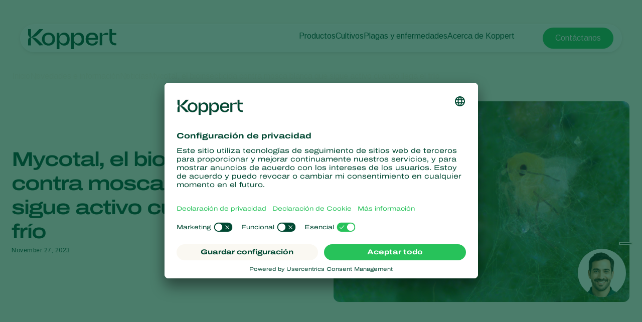

--- FILE ---
content_type: text/html; charset=utf-8
request_url: https://www.koppert.es/novedades-e-informacion/noticias/mycotal-el-bioinsecticida-contra-mosca-blanca-que-sigue-activo-cuando-llega-el-frio/
body_size: 20142
content:
<!DOCTYPE html>
<html lang="es-es">
<head>

<meta charset="utf-8">
<!-- 
	Projectmanagement and realisation: www.beech.it - tel. +31 (0)77-3030300
	TYPO3 CMS - Solr - Laravel - Projects - Apps

	This website is powered by TYPO3 - inspiring people to share!
	TYPO3 is a free open source Content Management Framework initially created by Kasper Skaarhoj and licensed under GNU/GPL.
	TYPO3 is copyright 1998-2026 of Kasper Skaarhoj. Extensions are copyright of their respective owners.
	Information and contribution at https://typo3.org/
-->



<title>Mycotal, el bioinsecticida contra mosca blanca que sigue activo cuando llega el frío</title>
<meta http-equiv="x-ua-compatible" content="IE=edge" />
<meta name="generator" content="TYPO3 CMS" />
<meta name="viewport" content="width=device-width, initial-scale=1.0, minimum-scale=1.0, user-scalable=yes" />
<meta name="robots" content="all" />
<meta property="og:title" content="Mycotal, el bioinsecticida contra mosca blanca que sigue activo cuando llega el frío" />
<meta property="og:type" content="website" />
<meta property="og:image" content="https://www.koppert.es/typo3conf/ext/site_template/Resources/Public/Img/KoppertLogoShare_new.jpg" />
<meta property="og:url" content="https://www.koppert.es/novedades-e-informacion/noticias/mycotal-el-bioinsecticida-contra-mosca-blanca-que-sigue-activo-cuando-llega-el-frio/" />
<meta name="twitter:title" content="Mycotal, el bioinsecticida contra mosca blanca que sigue activo cuando llega el frío" />
<meta name="twitter:card" content="summary_large_image" />
<meta name="twitter:image" content="https://www.koppert.es/typo3conf/ext/site_template/Resources/Public/Img/KoppertLogoShare_new.jpg" />
<meta name="apple-mobile-web-app-capable" content="yes" />
<meta name="apple-mobile-web-app-status-bar-style" content="black" />
<meta name="theme-color" content="#004832" />
<meta name="msapplication-tilecolor" content="#004832" />
<meta name="thumbnail" content="https://www.koppert.es/typo3conf/ext/site_template/Resources/Public/Img/KoppertLogoShare_new.jpg" />


<style type="text/css" media="all">
/*<![CDATA[*/
<!-- 
@font-face {
    font-family: 'icon';
    src:  url('/typo3conf/ext/site_template/Resources/Public/Css/Icon/icon.eot?ydaszc');
    src:  url('/typo3conf/ext/site_template/Resources/Public/Css/Icon/icon.eot?ydaszc#iefix') format('embedded-opentype'),
    url('/typo3conf/ext/site_template/Resources/Public/Css/Icon/icon.ttf?ydaszc') format('truetype'),
    url('/typo3conf/ext/site_template/Resources/Public/Css/Icon/icon.woff?ydaszc') format('woff'),
    url('/typo3conf/ext/site_template/Resources/Public/Css/Icon/icon.svg?ydaszc#koppert') format('svg');
    font-weight: normal;
    font-style: normal;
    font-display: block;
}

@font-face {
    font-family: 'brand';
    src:  url('/typo3conf/ext/site_template/Resources/Public/Css/Brand/brand.eot?ydaszc');
    src:  url('/typo3conf/ext/site_template/Resources/Public/Css/Brand/brand.eot?ydaszc#iefix') format('embedded-opentype'),
    url('/typo3conf/ext/site_template/Resources/Public/Css/Brand/brand.ttf?ydaszc') format('truetype'),
    url('/typo3conf/ext/site_template/Resources/Public/Css/Brand/brand.woff?ydaszc') format('woff'),
    url('/typo3conf/ext/site_template/Resources/Public/Css/Brand/brand.svg?ydaszc#brand') format('svg');
    font-weight: normal;
    font-style: normal;
    font-display: block;
}
-->
/*]]>*/
</style>

<link rel="stylesheet" type="text/css" href="/typo3temp/assets/compressed/ux25-1b3fd568314a852050b3c6387adbc52b.css?1768485677" media="all">






<link rel="preconnect" href="https://www.google.com">
    <link rel="preconnect" href="https://www.googletagmanager.com">
    <link rel="preconnect" href="https://connect.facebook.net">
    <link rel="preconnect" href="https://api.leadinfo.com">
    <link rel="preconnect" href="https://googleads.g.doubleclick.net">
    <link rel="preconnect" href="https://app.usercentrics.eu">
    <link rel="preconnect" href="https://snap.licdn.com"><script type="application/ld+json">    {
        "@context": "https://schema.org",
        "@type": "WebSite",
        "name": "Koppert España",
        "url": "Koppert.es"
    }</script><link rel="search" title="Koppert" type="application/opensearchdescription+xml" href="https://www.koppert.es/open-search.xml" /><meta name="facebook-domain-verification" content="p4x93q9oa42s3n7mw801pz8fpk2f71" />    <link rel="shortcut icon" type="image/x-icon" href="/typo3conf/ext/site_template/Resources/Public/Img/Icons/fav/favicon.ico" />
    <link rel="icon" type="image/png" href="/typo3conf/ext/site_template/Resources/Public/Img/Icons/fav/favicon-32x32.png" sizes="32x32" />
    <link rel="icon" type="image/png" href="/typo3conf/ext/site_template/Resources/Public/Img/Icons/fav/favicon-16x16.png" sizes="16x16" />
    <link rel="apple-touch-icon" sizes="180x180" href="/typo3conf/ext/site_template/Resources/Public/Img/Icons/fav/apple-touch-icon.png">
    <link rel="icon" type="image/png" sizes="192x192" href="/typo3conf/ext/site_template/Resources/Public/Img/Icons/fav/android-chrome-192x192.png">
    <link rel="icon" type="image/png" sizes="512x512" href="/typo3conf/ext/site_template/Resources/Public/Img/Icons/fav/android-chrome-512x512.png">
    <link rel="icon" type="image/png" href="/typo3conf/ext/site_template/Resources/Public/Img/Icons/fav/favicon-32x32.png" sizes="32x32" media="(prefers-color-scheme: dark)">
    <link rel="icon" type="image/png" href="/typo3conf/ext/site_template/Resources/Public/Img/Icons/fav/favicon-32x32--light-mode.png" sizes="32x32" media="(prefers-color-scheme: light)">
    <link rel="icon" type="image/svg+xml" href="/typo3conf/ext/site_template/Resources/Public/Img/Icons/fav/favicon.svg"><script>dataLayer = [];(function(w,d,s,l,i){w[l]=w[l]||[];w[l].push({'gtm.start':
       new Date().getTime(),event:'gtm.js'});var f=d.getElementsByTagName(s)[0],
       j=d.createElement(s),dl=l!='dataLayer'?'&l='+l:'';j.async=true;j.src=
       'https://www.googletagmanager.com/gtm.js?id='+i+dl;f.parentNode.insertBefore(j,f);
    })(window,document,'script','dataLayer','GTM-5PW4N5Z7');</script><script>
!function(f,b,e,v,n,t,s)
{if(f.fbq)return;n=f.fbq=function(){n.callMethod?
n.callMethod.apply(n,arguments):n.queue.push(arguments)};
if(!f._fbq)f._fbq=n;n.push=n;n.loaded=!0;n.version='2.0';
n.queue=[];t=b.createElement(e);t.async=!0;
t.src=v;s=b.getElementsByTagName(e)[0];
s.parentNode.insertBefore(t,s)}(window, document,'script',
'https://connect.facebook.net/en_US/fbevents.js');
fbq('init', '2816369721935060');
fbq('track', 'PageView');
</script>
<noscript><img height="1" width="1" style="display:none"
src="https://www.facebook.com/tr?id=2816369721935060&ev=PageView&noscript=1"
/></noscript>
<link rel="canonical" href="https://www.koppert.es/novedades-e-informacion/noticias/mycotal-el-bioinsecticida-contra-mosca-blanca-que-sigue-activo-cuando-llega-el-frio/"/>

<!-- This site is optimized with the Yoast SEO for TYPO3 plugin - https://yoast.com/typo3-extensions-seo/ -->

<script type="application/ld+json" id="ext-schema-jsonld">{"@context":"https://schema.org/","@graph":[{"@type":"WebPage","breadcrumb":{"@type":"BreadcrumbList","itemListElement":[{"@type":"ListItem","item":{"@type":"WebPage","@id":"https://www.koppert.es/novedades-e-informacion/"},"name":"Novedades e información","position":"1"},{"@type":"ListItem","item":{"@type":"WebPage","@id":"https://www.koppert.es/novedades-e-informacion/"},"name":"Noticias","position":"2"},{"@type":"ListItem","item":{"@type":"WebPage","@id":"https://www.koppert.es/novedades-e-informacion/noticias/mycotal-el-bioinsecticida-contra-mosca-blanca-que-sigue-activo-cuando-llega-el-frio/"},"name":"Mycotal, el bioinsecticida contra mosca blanca que sigue activo cuando llega el frío","position":"3"}]}},{"@type":"Organization","address":{"@type":"PostalAddress","addressCountry":"NL","addressLocality":"Berkel en Rodenrijs","postalCode":"2651 BE","streetAddress":"Veilingweg 14"},"legalName":"Koppert B.V.","logo":"https://www.koppert.es/typo3conf/ext/site_template/Resources/Public/Img/KoppertLogoShare_new.jpg","sameAs":["https://www.facebook.com/Koppert.Es/","https://www.linkedin.com/company/koppert-españa-s-l-/","https://twitter.com/KOPPERT_ES","https://www.youtube.com/channel/UCjPjOQYdyHx8dNlTXspOesA","https://www.instagram.com/koppertes/"],"url":"https://www.koppert.es"}]}</script>
</head>
<body class="news-ux25 pid-23370 news">
<noscript><iframe src="https://www.googletagmanager.com/ns.html?id=GTM-5PW4N5Z7"
    height="0" width="0" style="display:none;visibility:hidden"></iframe></noscript><div id="koppertApp">



<a class="acc__skip-to-content" href="#main">
    Skip to content
</a>

<header-ux25 inline-template>
    <header class="header" data-js-header>
        
        
        
        
            
        
        <div class="header__mobile-backdrop">
            <div class="mobile-navigation__wrapper">
                <nav class="mobile-navigation__main">
                    <ul class="mobile-navigation__list" :class="{ 'mobile-navigation__list--hide-topics': mobileLangMenuIsActive }">
                        
                        <template v-if="mobileLangMenuIsActive">
                            
                                <li class="submenu__item">
                                    
                                            <a href="https://www.koppert.com/" title="Koppert Global">Koppert Global</a>
                                        
                                </li>
                            
                                <li class="submenu__item">
                                    
                                            <a href="https://www.koppert.com.ar/" title="Argentina">Argentina</a>
                                        
                                </li>
                            
                                <li class="submenu__item">
                                    
                                            <a href="https://www.koppertbio.at/" title="Austria">Austria</a>
                                        
                                </li>
                            
                                <li class="submenu__item">
                                    
                                            <a href="https://www.koppert.be/" title="Belgium">Belgium</a>
                                        
                                </li>
                            
                                <li class="submenu__item">
                                    
                                            <a href="https://www.koppert.com.br/" title="Brasil">Brasil</a>
                                        
                                </li>
                            
                                <li class="submenu__item">
                                    
                                            <a href="https://www.koppert.ca/" title="Canada (English)">Canada (English)</a>
                                        
                                </li>
                            
                                <li class="submenu__item">
                                    
                                            <a href="https://www.koppert.ca/fr/" title="Canada (French)">Canada (French)</a>
                                        
                                </li>
                            
                                <li class="submenu__item">
                                    
                                            <a href="https://www.koppert.cl/" title="Chile">Chile</a>
                                        
                                </li>
                            
                                <li class="submenu__item">
                                    
                                            <a href="https://www.koppert.ec/" title="Ecuador">Ecuador</a>
                                        
                                </li>
                            
                                <li class="submenu__item">
                                    
                                            <a href="https://www.koppert.fi/" title="Finland (Finnish)">Finland (Finnish)</a>
                                        
                                </li>
                            
                                <li class="submenu__item">
                                    
                                            <a href="https://www.koppert.fi/sv/" title="Finland (Swedish)">Finland (Swedish)</a>
                                        
                                </li>
                            
                                <li class="submenu__item">
                                    
                                            <a href="https://www.koppert.fr/" title="France">France</a>
                                        
                                </li>
                            
                                <li class="submenu__item">
                                    
                                            <a href="https://www.koppertbio.de/" title="Germany">Germany</a>
                                        
                                </li>
                            
                                <li class="submenu__item">
                                    
                                            <a href="https://www.koppert.gr/" title="Greece">Greece</a>
                                        
                                </li>
                            
                                <li class="submenu__item">
                                    
                                            <a href="https://www.koppert.hu/" title="Hungary">Hungary</a>
                                        
                                </li>
                            
                                <li class="submenu__item">
                                    
                                            <a href="https://www.koppert.in/" title="India">India</a>
                                        
                                </li>
                            
                                <li class="submenu__item">
                                    
                                            <a href="https://www.koppert.it/" title="Italy">Italy</a>
                                        
                                </li>
                            
                                <li class="submenu__item">
                                    
                                            <a href="https://www.koppert.co.ke/" title="Kenya">Kenya</a>
                                        
                                </li>
                            
                                <li class="submenu__item">
                                    
                                            <a href="https://www.koppert.co.kr/" title="Korea">Korea</a>
                                        
                                </li>
                            
                                <li class="submenu__item">
                                    
                                            <a href="https://www.koppert.mx/" title="Mexico">Mexico</a>
                                        
                                </li>
                            
                                <li class="submenu__item">
                                    
                                            <a href="https://www.koppert.nl/" title="Netherlands">Netherlands</a>
                                        
                                </li>
                            
                                <li class="submenu__item">
                                    
                                            <a href="https://www.koppert.com.py/" title="Paraguay">Paraguay</a>
                                        
                                </li>
                            
                                <li class="submenu__item">
                                    
                                            <a href="https://www.koppert.pe/" title="Peru">Peru</a>
                                        
                                </li>
                            
                                <li class="submenu__item">
                                    
                                            <a href="https://www.koppert.pl/" title="Poland">Poland</a>
                                        
                                </li>
                            
                                <li class="submenu__item">
                                    
                                            <a href="https://www.koppert.pt/" title="Portugal">Portugal</a>
                                        
                                </li>
                            
                                <li class="submenu__item">
                                    
                                            <a href="https://www.koppert.ru/" title="Russia">Russia</a>
                                        
                                </li>
                            
                                <li class="submenu__item">
                                    
                                            <a href="https://www.koppert.co.za/" title="South Africa">South Africa</a>
                                        
                                </li>
                            
                                <li class="submenu__item">
                                    
                                            <a href="https://www.koppert.es/novedades-e-informacion/noticias/mycotal-el-bioinsecticida-contra-mosca-blanca-que-sigue-activo-cuando-llega-el-frio/" title="Spain">Spain</a>
                                        
                                </li>
                            
                                <li class="submenu__item">
                                    
                                            <a href="https://www.koppert.se/" title="Sweden">Sweden</a>
                                        
                                </li>
                            
                                <li class="submenu__item">
                                    
                                            <a href="https://www.koppertbio.ch/" title="Switzerland">Switzerland</a>
                                        
                                </li>
                            
                                <li class="submenu__item">
                                    
                                            <a href="https://www.koppert.com.tr/" title="Turkey">Turkey</a>
                                        
                                </li>
                            
                                <li class="submenu__item">
                                    
                                            <a href="https://www.koppertus.com/" title="USA">USA</a>
                                        
                                </li>
                            
                                <li class="submenu__item">
                                    
                                            <a href="https://www.koppert.co.uk/" title="United Kingdom">United Kingdom</a>
                                        
                                </li>
                            
                        </template>
                        
                        
                        
                            
    <li class="mobile-navigation__item">
        <div class="mobile-navigation__top-wrapper">
            <div class="mobile-navigation__top">
                <div class="mobile-navigation__image-wrapper">
                    
                            <img class="mobile-navigation__image" src="/content/global/products/Spical-Plus/Neoseiulus_californicus_-_Spical-Plus_-_Sweet_Pepper_-_Koppert-1.jpg" alt="" />
                        
                </div>
                <button class="button--back">
                    <i class="fa-light fa-arrow-left"></i>
                </button>
                
                        <span class="mobile-navigation__title">Productos</span>
                    
                <i class="fa-light fa-chevron-right"></i>
            </div>
        </div>
        <div class="effect-grow">
            <div class="effect-grow__content">
                
                        
                                <a href="/productos" class="mobile-submenu__link mobile-submenu__link--bold">Productos</a>
                            
                    
                <div class="mobile-navigation__submenu">
                    <div class="mobile-submenu__list-wrapper">
                        <ul class="mobile-submenu__list">
                            
                                <li class="mobile-submenu__item">
                                    
                                            
                                                    <a href="/productos/control-de-plagas" class="mobile-submenu__link">Control de plagas</a>
                                                
                                        
                                </li>
                            
                                <li class="mobile-submenu__item">
                                    
                                            
                                                    <a href="/productos/control-de-enfermedades" class="mobile-submenu__link">Control de enfermedades</a>
                                                
                                        
                                </li>
                            
                                <li class="mobile-submenu__item">
                                    
                                            
                                                    <a href="/productos/polinizacion" class="mobile-submenu__link">Polinización</a>
                                                
                                        
                                </li>
                            
                                <li class="mobile-submenu__item">
                                    
                                            
                                                    <a href="/productos/sanidad-vegetal" class="mobile-submenu__link">Sanidad vegetal</a>
                                                
                                        
                                </li>
                            
                                <li class="mobile-submenu__item">
                                    
                                            
                                                    <a href="/productos/aplicacion" class="mobile-submenu__link">Aplicación</a>
                                                
                                        
                                </li>
                            
                                <li class="mobile-submenu__item">
                                    
                                            
                                                    <a href="/productos/monitoreo" class="mobile-submenu__link">Monitoreo</a>
                                                
                                        
                                </li>
                            
                        </ul>
                    </div>
                </div>
            </div>
        </div>
    </li>

                        
                            
    <li class="mobile-navigation__item">
        <div class="mobile-navigation__top-wrapper">
            <div class="mobile-navigation__top">
                <div class="mobile-navigation__image-wrapper">
                    
                            <img class="mobile-navigation__image" src="/content/global/Crops/Rye/rye_1.jpg" alt="" />
                        
                </div>
                <button class="button--back">
                    <i class="fa-light fa-arrow-left"></i>
                </button>
                
                        <span class="mobile-navigation__title">Cultivos</span>
                    
                <i class="fa-light fa-chevron-right"></i>
            </div>
        </div>
        <div class="effect-grow">
            <div class="effect-grow__content">
                
                        
                                <a href="/cultivos" class="mobile-submenu__link mobile-submenu__link--bold">Cultivos</a>
                            
                    
                <div class="mobile-navigation__submenu">
                    <div class="mobile-submenu__list-wrapper">
                        <ul class="mobile-submenu__list">
                            
                                <li class="mobile-submenu__item">
                                    
                                            
                                                    <a href="/cultivos/hortalizas-bajo-cultivo-protegido" class="mobile-submenu__link">Hortalizas bajo cultivo protegido</a>
                                                
                                        
                                </li>
                            
                                <li class="mobile-submenu__item">
                                    
                                            
                                                    <a href="/cultivos/plantas-ornamentales" class="mobile-submenu__link">Plantas ornamentales</a>
                                                
                                        
                                </li>
                            
                                <li class="mobile-submenu__item">
                                    
                                            
                                                    <a href="/cultivos/frutas" class="mobile-submenu__link">Frutas</a>
                                                
                                        
                                </li>
                            
                                <li class="mobile-submenu__item">
                                    
                                            
                                                    <a href="/cultivos/hortalizas-de-cultivo-al-aire-libre" class="mobile-submenu__link">Hortalizas de cultivo al aire libre</a>
                                                
                                        
                                </li>
                            
                        </ul>
                    </div>
                </div>
            </div>
        </div>
    </li>

                        
                            
    <li class="mobile-navigation__item">
        <div class="mobile-navigation__top-wrapper">
            <div class="mobile-navigation__top">
                <div class="mobile-navigation__image-wrapper">
                    
                            <img class="mobile-navigation__image" src="/content/global/Red_chicory_-_crop_-_Koppert-8.jpg" />
                        
                </div>
                <button class="button--back">
                    <i class="fa-light fa-arrow-left"></i>
                </button>
                
                        <span class="mobile-navigation__title">Plagas y enfermedades</span>
                    
                <i class="fa-light fa-chevron-right"></i>
            </div>
        </div>
        <div class="effect-grow">
            <div class="effect-grow__content">
                
                        
                                <span class="mobile-submenu__link mobile-submenu__link--bold">Plagas y enfermedades</span>
                            
                    
                <div class="mobile-navigation__submenu">
                    <div class="mobile-submenu__list-wrapper">
                        <ul class="mobile-submenu__list">
                            
                                <li class="mobile-submenu__item">
                                    
                                            
                                                    <a href="/plagas-en-plantas" class="mobile-submenu__link">Plagas en plantas</a>
                                                
                                        
                                </li>
                            
                                <li class="mobile-submenu__item">
                                    
                                            
                                                    <a href="/enfermedades-de-las-plantas" class="mobile-submenu__link">Enfermedades de las plantas</a>
                                                
                                        
                                </li>
                            
                        </ul>
                    </div>
                </div>
            </div>
        </div>
    </li>

                        
                            
    <li class="mobile-navigation__item">
        <div class="mobile-navigation__top-wrapper">
            <div class="mobile-navigation__top">
                <div class="mobile-navigation__image-wrapper">
                    
                            <img class="mobile-navigation__image" src="/content/global/General/Corporate_images/VivoGro_Canada_Koppert_Biological_Systems__6_.jpg" alt="" />
                        
                </div>
                <button class="button--back">
                    <i class="fa-light fa-arrow-left"></i>
                </button>
                
                        <span class="mobile-navigation__title">Acerca de Koppert</span>
                    
                <i class="fa-light fa-chevron-right"></i>
            </div>
        </div>
        <div class="effect-grow">
            <div class="effect-grow__content">
                
                        
                                <a href="/acerca-de-koppert" class="mobile-submenu__link mobile-submenu__link--bold">Acerca de Koppert</a>
                            
                    
                <div class="mobile-navigation__submenu">
                    <div class="mobile-submenu__list-wrapper">
                        <ul class="mobile-submenu__list">
                            
                                <li class="mobile-submenu__item">
                                    
                                            
                                                    <a href="/acerca-de-koppert" class="mobile-submenu__link">Acerca de Koppert</a>
                                                
                                        
                                </li>
                            
                                <li class="mobile-submenu__item">
                                    
                                            
                                                    <a href="/novedades-e-informacion" class="mobile-submenu__link">Novedades e información</a>
                                                
                                        
                                </li>
                            
                                <li class="mobile-submenu__item">
                                    
                                            
                                                    <a href="/acerca-de-koppert/trabajar-en-koppert" class="mobile-submenu__link">Trabajar en Koppert</a>
                                                
                                        
                                </li>
                            
                                <li class="mobile-submenu__item">
                                    
                                            
                                                    <a href="/contacto" class="mobile-submenu__link">Contacto</a>
                                                
                                        
                                </li>
                            
                        </ul>
                    </div>
                </div>
            </div>
        </div>
    </li>

                        
                    </ul>
                </nav>
                <div class="mobile-navigation__footer">
                    <nav class="navigation__user">
                        
                            <a class="button button--bright button--paddingfix" href="https://www.koppert.es/koppert-one/" aria-label="Koppert One">
                                <i class="fa-kit fa-koppert-k"></i> Koppert One
                            </a>
                        
                        <a class="button button--bright button--paddingfix" href="https://www.koppert.es/contacto/">
                            Contacto
                        </a>
                        <button class="navigation__icon" @click="toggleMobileLanguageMenu">
                            <i class="fa-thin fa-globe"></i>
                        </button>
                    </nav>
                    <button @click="openSearchOverlay()" class="mobile-navigation__search" title="Search" aria-label="Open search overlay">
                        Buscar
                        <i class="fa-thin fa-magnifying-glass"></i>
                    </button>
                </div>
            </div>
        </div>

        <div class="container">
            <div class="header__inner">
                <div class="header__branding">
                    <a class="header__branding-link" href="/">
                        
                        <div class="header__branding-name header__branding-name--subpage">
                            <svg width="176" height="40" viewBox="0 0 176 40" fill="none" xmlns="http://www.w3.org/2000/svg">
    <g clip-path="url(#clip0_2440_18216)">
        <path d="M72.0705 7.11523C67.8311 7.11523 64.6515 9.17998 62.8346 12.9066C62.6832 13.2088 62.229 13.108 62.229 12.8059L62.128 7.56847H56.9297V40.0001H62.4309V27.7627C62.4309 27.4606 62.8851 27.3598 63.0365 27.6116C64.8534 30.9857 67.9825 32.8994 72.0705 32.8994C78.6821 32.8994 82.9215 28.1152 82.9215 20.0073C82.9215 11.849 78.6821 7.11523 72.0705 7.11523ZM70.0518 28.7196C66.8217 28.7196 62.2795 26.3527 62.2795 20.662V19.5541C62.2795 13.5613 66.8217 11.2951 70.0518 11.2951C74.5436 11.2951 77.6222 14.5685 77.6222 20.0577C77.5717 25.5469 74.5436 28.7196 70.0518 28.7196Z" fill="currentColor"/>
        <path d="M175.934 28.266V32.3452C175.934 32.3452 175.884 32.3452 173.815 32.3452C165.79 32.3452 162.156 26.9063 162.156 19.4027V-0.0361328H167.203V7.66891H175.934V11.7984H167.203V19.9567C167.203 24.5898 168.768 28.266 175.379 28.266C175.733 28.266 175.934 28.266 175.934 28.266Z" fill="currentColor"/>
        <path d="M159.684 7.36694V11.7482H151.761C149.843 11.7482 148.026 12.4533 148.026 14.6691V32.3454H142.727V7.61874H148.026V10.8921C148.026 11.0432 148.127 11.1943 148.278 11.2446C148.531 11.295 148.682 11.1439 148.732 11.0936C151.155 8.87773 153.325 7.4173 157.918 7.4173H159.684V7.36694Z" fill="currentColor"/>
        <path d="M139.344 21.3165C140.454 12.6043 136.921 7.0647 127.484 7.0647C119.711 7.0647 114.715 11.6978 114.715 20.0072C114.715 27.9136 119.409 32.8489 127.938 32.8489C133.54 32.8489 138.436 30.4316 139.193 24.4388H134.6C133.843 27.5108 131.42 28.9712 127.786 28.9712C123.093 28.9712 120.62 26.3021 120.266 21.2661H130.613H139.344V21.3165ZM127.686 10.892C132.379 10.892 134.297 13.7625 134.549 17.8417H120.317C120.317 17.7913 120.418 10.892 127.686 10.892Z" fill="currentColor"/>
        <path d="M101.141 7.11523C96.9014 7.11523 93.7218 9.17998 91.9049 12.9066C91.7535 13.2088 91.2993 13.108 91.2993 12.8059L91.1984 7.56847H86V40.0001H91.5012V27.7627C91.5012 27.4606 91.9554 27.3598 92.1068 27.6116C93.9237 30.9857 97.0528 32.8994 101.141 32.8994C107.752 32.8994 111.992 28.1152 111.992 20.0073C111.992 11.849 107.752 7.11523 101.141 7.11523ZM99.1221 28.7196C95.892 28.7196 91.3498 26.3527 91.3498 20.662V19.5541C91.3498 13.5613 95.892 11.2951 99.1221 11.2951C103.614 11.2951 106.693 14.5685 106.693 20.0577C106.642 25.5469 103.614 28.7196 99.1221 28.7196Z" fill="currentColor"/>
        <path d="M40.778 7.0647C32.9552 7.0647 27.6055 12.2014 27.6055 20.0072C27.6055 27.7122 32.9552 32.8489 40.778 32.8489C48.4999 32.8489 53.8496 27.7122 53.8496 20.0072C53.8496 12.2518 48.4999 7.0647 40.778 7.0647ZM40.778 28.7697C35.832 28.7697 32.8543 25.3453 32.8543 20.0072C32.8543 14.5179 35.8825 11.1942 40.778 11.1942C45.6736 11.1942 48.6008 14.669 48.6008 20.0072C48.6008 25.3956 45.6736 28.7697 40.778 28.7697Z" fill="currentColor"/>
        <path d="M30.3814 32.3452L22.3568 32.3955L8.98233 18.5466C7.82153 17.3883 6.61026 16.784 6.15604 16.6329C5.95416 16.5322 5.75228 16.6833 5.75228 16.8847V32.3955H-0.203125V23.6329C-0.203125 18.043 3.38021 16.3308 4.94477 16.1797C3.38021 16.0286 -0.203125 14.3164 -0.203125 8.72646V-0.0361328H5.80275V15.4747C5.80275 15.6761 6.00463 15.8272 6.20651 15.7265C6.66073 15.525 7.82153 14.9711 9.0328 13.8128L22.3568 -0.0361328H30.3814V0.0142269C30.2805 0.114946 20.5903 10.8416 16.7042 13.4603C13.4741 15.6257 8.62904 16.079 7.11496 16.1797C8.62904 16.2804 13.4741 16.7337 16.7042 18.8991C20.5903 21.5178 30.23 32.2445 30.3814 32.3452Z" fill="currentColor"/>
    </g>
    <defs>
        <clipPath id="clip0_2440_18216">
            <rect width="175.937" height="39.9856" fill="white" transform="translate(0 0.0144043)"/>
        </clipPath>
    </defs>
</svg>

                        </div>
                    </a>
                </div>
                <div class="effect-glass effect-glass--white effect-glass--grow icons-2">
                    <div class="header__menu-mobile">
                        <div class="header__user-menu">
                            <button @click="openSearchOverlay()" class="user-menu__item" title="Search" aria-label="Open search overlay">
                                <i class="fa-thin fa-magnifying-glass"></i>
                            </button>
                            
                        </div>
                        <button class="hamburger__icon" data-js="hamburger">
                            <span></span>
                            <span></span>
                            <span></span>
                        </button>
                    </div>
                    <div class="header__menu-desktop">
                        <div class="navigation__wrapper">
                            <div class="navigation__submenu-background">
                                <div class="navigation__submenu-toplayer"></div>
                            </div>
                            <nav class="navigation__main">
                                <ul class="navigation__list">
                                    
                                        
     <li class="navigation__item">
         
                 
                         <a href="/productos/" class="navigation__link">Productos</a>
                     
             
        <div class="navigation__submenu">
            <div class="submenu__list-wrapper">
                <ul class="submenu__list">
                    
                        <li class="submenu__item">
                        
                                
                                        <a href="/productos/control-de-plagas/" class="submenu__link">Control de plagas</a>
                                    
                            
                        </li>
                    
                        <li class="submenu__item">
                        
                                
                                        <a href="/productos/control-de-enfermedades/" class="submenu__link">Control de enfermedades</a>
                                    
                            
                        </li>
                    
                        <li class="submenu__item">
                        
                                
                                        <a href="/productos/polinizacion/" class="submenu__link">Polinización</a>
                                    
                            
                        </li>
                    
                        <li class="submenu__item">
                        
                                
                                        <a href="/productos/sanidad-vegetal/" class="submenu__link">Sanidad vegetal</a>
                                    
                            
                        </li>
                    
                        <li class="submenu__item">
                        
                                
                                        <a href="/productos/aplicacion/" class="submenu__link">Aplicación</a>
                                    
                            
                        </li>
                    
                        <li class="submenu__item">
                        
                                
                                        <a href="/productos/monitoreo/" class="submenu__link">Monitoreo</a>
                                    
                            
                        </li>
                    
                </ul>
            </div>
        </div>
    </li>


                                    
                                        
     <li class="navigation__item">
         
                 
                         <a href="/cultivos/" class="navigation__link">Cultivos</a>
                     
             
        <div class="navigation__submenu">
            <div class="submenu__list-wrapper">
                <ul class="submenu__list">
                    
                        <li class="submenu__item">
                        
                                
                                        <a href="/cultivos/hortalizas-bajo-cultivo-protegido/" class="submenu__link">Hortalizas bajo cultivo protegido</a>
                                    
                            
                        </li>
                    
                        <li class="submenu__item">
                        
                                
                                        <a href="/cultivos/plantas-ornamentales/" class="submenu__link">Plantas ornamentales</a>
                                    
                            
                        </li>
                    
                        <li class="submenu__item">
                        
                                
                                        <a href="/cultivos/frutas/" class="submenu__link">Frutas</a>
                                    
                            
                        </li>
                    
                        <li class="submenu__item">
                        
                                
                                        <a href="/cultivos/hortalizas-de-cultivo-al-aire-libre/" class="submenu__link">Hortalizas de cultivo al aire libre</a>
                                    
                            
                        </li>
                    
                </ul>
            </div>
        </div>
    </li>


                                    
                                        
     <li class="navigation__item">
         
                 
                         <span>Plagas y enfermedades</span>
                     
             
        <div class="navigation__submenu">
            <div class="submenu__list-wrapper">
                <ul class="submenu__list">
                    
                        <li class="submenu__item">
                        
                                
                                        <a href="/plagas-en-plantas/" class="submenu__link">Plagas en plantas</a>
                                    
                            
                        </li>
                    
                        <li class="submenu__item">
                        
                                
                                        <a href="/enfermedades-de-las-plantas/" class="submenu__link">Enfermedades de las plantas</a>
                                    
                            
                        </li>
                    
                </ul>
            </div>
        </div>
    </li>


                                    
                                        
     <li class="navigation__item">
         
                 
                         <a href="/acerca-de-koppert/" class="navigation__link">Acerca de Koppert</a>
                     
             
        <div class="navigation__submenu">
            <div class="submenu__list-wrapper">
                <ul class="submenu__list">
                    
                        <li class="submenu__item">
                        
                                
                                        <a href="/acerca-de-koppert/" class="submenu__link">Acerca de Koppert</a>
                                    
                            
                        </li>
                    
                        <li class="submenu__item">
                        
                                
                                        <a href="/novedades-e-informacion/" class="submenu__link">Novedades e información</a>
                                    
                            
                        </li>
                    
                        <li class="submenu__item">
                        
                                
                                        <a href="/acerca-de-koppert/trabajar-en-koppert/" class="submenu__link">Trabajar en Koppert</a>
                                    
                            
                        </li>
                    
                        <li class="submenu__item">
                        
                                
                                        <a href="/contacto/" class="submenu__link">Contacto</a>
                                    
                            
                        </li>
                    
                </ul>
            </div>
        </div>
    </li>


                                    
                                </ul>
                            </nav>
                            <nav class="navigation__user">
                                <ul class="navigation__list">
                                    <li class="navigation__item">
                                        <button @click="openSearchOverlay()" class="navigation__button navigation__button--search" title="Search" aria-label="Open search overlay">
                                            <i class="fa-thin fa-magnifying-glass"></i>
                                        </button>
                                    </li>
                                    
                                </ul>
                            </nav>
                        </div>
                        <div class="navigation__end">
                            <div class="navigation__item">
                                <i class="fa-thin fa-globe"></i>
                                <div class="navigation__submenu">
                                    <div class="submenu__list-wrapper submenu__list-wrapper--languages">
                                        <div class="list-wrapper">
                                            <ul class="submenu__list">
                                                
                                                    <li class="submenu__item">
                                                        
                                                                <a href="https://www.koppert.com/" title="Koppert Global">Koppert Global</a>
                                                            
                                                    </li>
                                                
                                                    <li class="submenu__item">
                                                        
                                                                <a href="https://www.koppert.com.ar/" title="Argentina">Argentina</a>
                                                            
                                                    </li>
                                                
                                                    <li class="submenu__item">
                                                        
                                                                <a href="https://www.koppertbio.at/" title="Austria">Austria</a>
                                                            
                                                    </li>
                                                
                                                    <li class="submenu__item">
                                                        
                                                                <a href="https://www.koppert.be/" title="Belgium">Belgium</a>
                                                            
                                                    </li>
                                                
                                                    <li class="submenu__item">
                                                        
                                                                <a href="https://www.koppert.com.br/" title="Brasil">Brasil</a>
                                                            
                                                    </li>
                                                
                                                    <li class="submenu__item">
                                                        
                                                                <a href="https://www.koppert.ca/" title="Canada (English)">Canada (English)</a>
                                                            
                                                    </li>
                                                
                                                    <li class="submenu__item">
                                                        
                                                                <a href="https://www.koppert.ca/fr/" title="Canada (French)">Canada (French)</a>
                                                            
                                                    </li>
                                                
                                                    <li class="submenu__item">
                                                        
                                                                <a href="https://www.koppert.cl/" title="Chile">Chile</a>
                                                            
                                                    </li>
                                                
                                                    <li class="submenu__item">
                                                        
                                                                <a href="https://www.koppert.ec/" title="Ecuador">Ecuador</a>
                                                            
                                                    </li>
                                                
                                                    <li class="submenu__item">
                                                        
                                                                <a href="https://www.koppert.fi/" title="Finland (Finnish)">Finland (Finnish)</a>
                                                            
                                                    </li>
                                                
                                                    <li class="submenu__item">
                                                        
                                                                <a href="https://www.koppert.fi/sv/" title="Finland (Swedish)">Finland (Swedish)</a>
                                                            
                                                    </li>
                                                
                                                    <li class="submenu__item">
                                                        
                                                                <a href="https://www.koppert.fr/" title="France">France</a>
                                                            
                                                    </li>
                                                
                                                    <li class="submenu__item">
                                                        
                                                                <a href="https://www.koppertbio.de/" title="Germany">Germany</a>
                                                            
                                                    </li>
                                                
                                                    <li class="submenu__item">
                                                        
                                                                <a href="https://www.koppert.gr/" title="Greece">Greece</a>
                                                            
                                                    </li>
                                                
                                                    <li class="submenu__item">
                                                        
                                                                <a href="https://www.koppert.hu/" title="Hungary">Hungary</a>
                                                            
                                                    </li>
                                                
                                                    <li class="submenu__item">
                                                        
                                                                <a href="https://www.koppert.in/" title="India">India</a>
                                                            
                                                    </li>
                                                
                                                    <li class="submenu__item">
                                                        
                                                                <a href="https://www.koppert.it/" title="Italy">Italy</a>
                                                            
                                                    </li>
                                                
                                                    <li class="submenu__item">
                                                        
                                                                <a href="https://www.koppert.co.ke/" title="Kenya">Kenya</a>
                                                            
                                                    </li>
                                                
                                                    <li class="submenu__item">
                                                        
                                                                <a href="https://www.koppert.co.kr/" title="Korea">Korea</a>
                                                            
                                                    </li>
                                                
                                                    <li class="submenu__item">
                                                        
                                                                <a href="https://www.koppert.mx/" title="Mexico">Mexico</a>
                                                            
                                                    </li>
                                                
                                                    <li class="submenu__item">
                                                        
                                                                <a href="https://www.koppert.nl/" title="Netherlands">Netherlands</a>
                                                            
                                                    </li>
                                                
                                                    <li class="submenu__item">
                                                        
                                                                <a href="https://www.koppert.com.py/" title="Paraguay">Paraguay</a>
                                                            
                                                    </li>
                                                
                                                    <li class="submenu__item">
                                                        
                                                                <a href="https://www.koppert.pe/" title="Peru">Peru</a>
                                                            
                                                    </li>
                                                
                                                    <li class="submenu__item">
                                                        
                                                                <a href="https://www.koppert.pl/" title="Poland">Poland</a>
                                                            
                                                    </li>
                                                
                                                    <li class="submenu__item">
                                                        
                                                                <a href="https://www.koppert.pt/" title="Portugal">Portugal</a>
                                                            
                                                    </li>
                                                
                                                    <li class="submenu__item">
                                                        
                                                                <a href="https://www.koppert.ru/" title="Russia">Russia</a>
                                                            
                                                    </li>
                                                
                                                    <li class="submenu__item">
                                                        
                                                                <a href="https://www.koppert.co.za/" title="South Africa">South Africa</a>
                                                            
                                                    </li>
                                                
                                                    <li class="submenu__item">
                                                        
                                                                <a href="https://www.koppert.es/novedades-e-informacion/noticias/mycotal-el-bioinsecticida-contra-mosca-blanca-que-sigue-activo-cuando-llega-el-frio/" title="Spain">Spain</a>
                                                            
                                                    </li>
                                                
                                                    <li class="submenu__item">
                                                        
                                                                <a href="https://www.koppert.se/" title="Sweden">Sweden</a>
                                                            
                                                    </li>
                                                
                                                    <li class="submenu__item">
                                                        
                                                                <a href="https://www.koppertbio.ch/" title="Switzerland">Switzerland</a>
                                                            
                                                    </li>
                                                
                                                    <li class="submenu__item">
                                                        
                                                                <a href="https://www.koppert.com.tr/" title="Turkey">Turkey</a>
                                                            
                                                    </li>
                                                
                                                    <li class="submenu__item">
                                                        
                                                                <a href="https://www.koppertus.com/" title="USA">USA</a>
                                                            
                                                    </li>
                                                
                                                    <li class="submenu__item">
                                                        
                                                                <a href="https://www.koppert.co.uk/" title="United Kingdom">United Kingdom</a>
                                                            
                                                    </li>
                                                
                                            </ul>
                                        </div>
                                    </div>
                                </div>
                            </div>
                            <a href="https://www.koppert.es/contacto/" data-gtm="click_contact" class="button button--bright">Contáctanos</a>
                        </div>
                    </div>
                </div>
            </div>
        </div>
    </header>
</header-ux25>





<search-overlay inline-template>
    <div :class="['modal', {'modal--active' :showSearchOverlay}]" v-cloak>
        <div class="container container--max">
            <div class="header__branding">
                <div class="header__branding-link">
                    <div class="header__branding-logo">
                        <i class="fa-kit fa-koppert-k"></i>
                    </div>
                    <div class="header__branding-name">
                        <svg width="176" height="40" viewBox="0 0 176 40" fill="none" xmlns="http://www.w3.org/2000/svg">
    <g clip-path="url(#clip0_2440_18216)">
        <path d="M72.0705 7.11523C67.8311 7.11523 64.6515 9.17998 62.8346 12.9066C62.6832 13.2088 62.229 13.108 62.229 12.8059L62.128 7.56847H56.9297V40.0001H62.4309V27.7627C62.4309 27.4606 62.8851 27.3598 63.0365 27.6116C64.8534 30.9857 67.9825 32.8994 72.0705 32.8994C78.6821 32.8994 82.9215 28.1152 82.9215 20.0073C82.9215 11.849 78.6821 7.11523 72.0705 7.11523ZM70.0518 28.7196C66.8217 28.7196 62.2795 26.3527 62.2795 20.662V19.5541C62.2795 13.5613 66.8217 11.2951 70.0518 11.2951C74.5436 11.2951 77.6222 14.5685 77.6222 20.0577C77.5717 25.5469 74.5436 28.7196 70.0518 28.7196Z" fill="currentColor"/>
        <path d="M175.934 28.266V32.3452C175.934 32.3452 175.884 32.3452 173.815 32.3452C165.79 32.3452 162.156 26.9063 162.156 19.4027V-0.0361328H167.203V7.66891H175.934V11.7984H167.203V19.9567C167.203 24.5898 168.768 28.266 175.379 28.266C175.733 28.266 175.934 28.266 175.934 28.266Z" fill="currentColor"/>
        <path d="M159.684 7.36694V11.7482H151.761C149.843 11.7482 148.026 12.4533 148.026 14.6691V32.3454H142.727V7.61874H148.026V10.8921C148.026 11.0432 148.127 11.1943 148.278 11.2446C148.531 11.295 148.682 11.1439 148.732 11.0936C151.155 8.87773 153.325 7.4173 157.918 7.4173H159.684V7.36694Z" fill="currentColor"/>
        <path d="M139.344 21.3165C140.454 12.6043 136.921 7.0647 127.484 7.0647C119.711 7.0647 114.715 11.6978 114.715 20.0072C114.715 27.9136 119.409 32.8489 127.938 32.8489C133.54 32.8489 138.436 30.4316 139.193 24.4388H134.6C133.843 27.5108 131.42 28.9712 127.786 28.9712C123.093 28.9712 120.62 26.3021 120.266 21.2661H130.613H139.344V21.3165ZM127.686 10.892C132.379 10.892 134.297 13.7625 134.549 17.8417H120.317C120.317 17.7913 120.418 10.892 127.686 10.892Z" fill="currentColor"/>
        <path d="M101.141 7.11523C96.9014 7.11523 93.7218 9.17998 91.9049 12.9066C91.7535 13.2088 91.2993 13.108 91.2993 12.8059L91.1984 7.56847H86V40.0001H91.5012V27.7627C91.5012 27.4606 91.9554 27.3598 92.1068 27.6116C93.9237 30.9857 97.0528 32.8994 101.141 32.8994C107.752 32.8994 111.992 28.1152 111.992 20.0073C111.992 11.849 107.752 7.11523 101.141 7.11523ZM99.1221 28.7196C95.892 28.7196 91.3498 26.3527 91.3498 20.662V19.5541C91.3498 13.5613 95.892 11.2951 99.1221 11.2951C103.614 11.2951 106.693 14.5685 106.693 20.0577C106.642 25.5469 103.614 28.7196 99.1221 28.7196Z" fill="currentColor"/>
        <path d="M40.778 7.0647C32.9552 7.0647 27.6055 12.2014 27.6055 20.0072C27.6055 27.7122 32.9552 32.8489 40.778 32.8489C48.4999 32.8489 53.8496 27.7122 53.8496 20.0072C53.8496 12.2518 48.4999 7.0647 40.778 7.0647ZM40.778 28.7697C35.832 28.7697 32.8543 25.3453 32.8543 20.0072C32.8543 14.5179 35.8825 11.1942 40.778 11.1942C45.6736 11.1942 48.6008 14.669 48.6008 20.0072C48.6008 25.3956 45.6736 28.7697 40.778 28.7697Z" fill="currentColor"/>
        <path d="M30.3814 32.3452L22.3568 32.3955L8.98233 18.5466C7.82153 17.3883 6.61026 16.784 6.15604 16.6329C5.95416 16.5322 5.75228 16.6833 5.75228 16.8847V32.3955H-0.203125V23.6329C-0.203125 18.043 3.38021 16.3308 4.94477 16.1797C3.38021 16.0286 -0.203125 14.3164 -0.203125 8.72646V-0.0361328H5.80275V15.4747C5.80275 15.6761 6.00463 15.8272 6.20651 15.7265C6.66073 15.525 7.82153 14.9711 9.0328 13.8128L22.3568 -0.0361328H30.3814V0.0142269C30.2805 0.114946 20.5903 10.8416 16.7042 13.4603C13.4741 15.6257 8.62904 16.079 7.11496 16.1797C8.62904 16.2804 13.4741 16.7337 16.7042 18.8991C20.5903 21.5178 30.23 32.2445 30.3814 32.3452Z" fill="currentColor"/>
    </g>
    <defs>
        <clipPath id="clip0_2440_18216">
            <rect width="175.937" height="39.9856" fill="white" transform="translate(0 0.0144043)"/>
        </clipPath>
    </defs>
</svg>

                    </div>
                </div>
            </div>
            <button @click="closePopup" class="modal__close-button" title="Close search" aria-label="Close search overlay">
                <i class="fa-light fa-close"></i>
            </button>
            <div class="container">
                <div class="modal__search-wrapper">
                    

    <form action="/buscar/"
          data-suggest-header="Principales resultados"
          data-suggest="/buscar/suggest.json"
          class="c-overlay__form-search autocomplete-active"
          method="get"
    >

        <div class="c-overlay__form-search-wrapper">
            <div class="input-wrapper input-wrapper--icon-left input-wrapper--rounded tx-solr-autocomplete">

                <input id="searchValueDesktop" ref="searchValue" type="text" name="q"
                       class="tx-solr-suggest tx-solr-suggest-focus"
                       v-model="searchString"
                       placeholder="Buscar plagas y enfermedades, su cultivo o cualquier otra palabra clave">
            </div>

            <button id="searchButton"
                    class="button button--bright"
                    title="Buscar">
                Buscar
            </button>
        </div>
    </form>



                </div>
            </div>
        </div>
    </div>
</search-overlay>



    




    




    




    


<hero-ux25 inline-template>
    <section class="hero">
        <div class="hero__inner hero__inner--none">
            
            <div class="container">
                <div class="hero__content">
                    
                        <div class="hero__breadcrumbs">
                            <ul class="hero__breadcrumbs-list">
                                
                                    <li class="hero__breadcrumbs-item">
                                        <a class="hero__breadcrumbs-link" href="/">
                                            Inicio
                                        </a>
                                    </li>
                                
                                    <li class="hero__breadcrumbs-item">
                                        <a class="hero__breadcrumbs-link" href="/novedades-e-informacion/">
                                            Novedades e información
                                        </a>
                                    </li>
                                
                                    <li class="hero__breadcrumbs-item">
                                        <a class="hero__breadcrumbs-link" href="/novedades-e-informacion/">
                                            Noticias
                                        </a>
                                    </li>
                                
                                    <li class="hero__breadcrumbs-item">
                                        <a class="hero__breadcrumbs-link" href="/novedades-e-informacion/noticias/mycotal-el-bioinsecticida-contra-mosca-blanca-que-sigue-activo-cuando-llega-el-frio/">
                                            Mycotal, el bioinsecticida contra mosca blanca que sigue activo cuando llega el frío
                                        </a>
                                    </li>
                                
                            </ul>
                        </div>
                    
                    
                </div>
            </div>

            
        </div>
    </section>
</hero-ux25>





    <section class="news-detail__hero">
        <div class="container container--fullwidth">
            <div class="container">
                <div class="news-detail__hero-inner">
                    <div class="news-detail__hero-content">
                        <h1 class="section-title">Mycotal, el bioinsecticida contra mosca blanca que sigue activo cuando llega el frío</h1>
                        <span class="news-detail__hero-date">November 27, 2023</span>
                    </div>
                    <div class="news-detail__hero-media">
                        
                            <img src="https://www.koppert.es/content/_processed_/e/f/csm_Fungal_hyphae_development_on_white_fly_after_Mycotal_application__2__30bc945faa.jpg" alt="Mycotal, el bioinsecticida contra mosca blanca que sigue activo cuando llega el frío" class="news-detail__hero-image">
                        
                    </div>
                </div>
            </div>
        </div>
    </section>
    <main id="main">
        <div class="container">
            
            
                
            
            <section class="news-detail">
                <article class="news-detail__article">
                    

    


    
        
            <div class="c-news__media c-news__media--above">
                
        
                
        
                
                <div class="embed-responsive embed-responsive-16by9">
                    <iframe src="https://www.youtube.com/embed/HjITUkpl380?rel=0&amp;enablejsapi=1" loading="lazy"
                            title="YouTube video player"
                            frameborder="0"
                            allow="accelerometer; autoplay; clipboard-write; encrypted-media; gyroscope; picture-in-picture; web-share"
                            referrerpolicy="strict-origin-when-cross-origin"
                            allowfullscreen>
                    </iframe>
                    
                    <a data-fancybox="" data-caption="" data-src="https://www.youtube.com/embed/HjITUkpl380?rel=0&amp;enablejsapi=1" data-content-uid=""></a>
                </div>
            
    
            
    
            </div>
        
    

    

    
        <div class="c-news__bodytext">
            
                 <!DOCTYPE html PUBLIC "-//W3C//DTD HTML 4.0 Transitional//EN" "http://www.w3.org/TR/REC-html40/loose.dtd">
<?xml encoding="utf-8" ?><?xml encoding="utf-8" ?><html><body><p><strong>El hongo entomopat&oacute;geno <em>Lecanicillium muscarium Ve6</em> mantiene su eficacia con temperaturas de hasta 8&ordm;</strong></p>
<p> </p> 
<p>Incluso en pleno invierno, hay plagas como la <a data-autolink="true" href="/plagas-en-plantas/moscas-blancas/mosca-blanca/">mosca blanca</a> que pueden seguir generando da&ntilde;os en los cultivos de invernadero. Aunque las bajas temperaturas pueden disminuir la capacidad de reproducci&oacute;n de la plaga o incluso hacer que entre en hibernaci&oacute;n, hay que mantener los protocolos de control y estar preparados para que las plagas no se multipliquen con rapidez tan pronto como las condiciones sean favorables.</p>
<p> </p> 
<p>Por lo tanto, es fundamental controlar las plagas durante el invierno, aunque sean bajas las poblaciones que est&aacute;n presentes en los cultivos. Una estrategia adecuada de control biol&oacute;gico durante el invierno permite comenzar la nueva temporada de una manera limpia, ya que los insectos beneficiosos han tenido suficiente tiempo para instalarse y formar un ej&eacute;rcito permanente antes de que entren nuevas plagas en cuanto vuelvan a subir las temperaturas.</p>
<p> </p> 
<p><strong>Control eficaz de la mosca blanca con <a data-autolink="true" href="/mycotal/">Mycotal</a></strong></p>
<p><strong><a href="https://www.koppert.es/mycotal-su-aliado-natural-para-el-control-de-la-mosca-blanca/" target="_blank" rel="noreferrer">Mycotal</a></strong> es un bioinsecticida que contiene las exclusivas blastosporas de <em>Lecanicillium muscarium Ve6</em>. Este producto biol&oacute;gico es la soluci&oacute;n natural para la mosca blanca en los cultivos hort&iacute;colas de invernadero.</p>
<p> </p> 
<p>La acci&oacute;n de Mycotal es ejercida por el hongo entomopat&oacute;geno, un hongo que puede atacar y matar plagas. El bioinsecticida contiene blastosporas de <em>Lecanicillium muscarium Ve6</em>. Estas esporas germinan r&aacute;pidamente despu&eacute;s de la pulverizaci&oacute;n y las hifas penetran en la cavidad corporal de la plaga. Una vez dentro, proliferan y destruyen sus tejidos.</p>
<p> </p> 
<p>Mycotal es seguro y f&aacute;cil de usar y se puede aplicar utilizando los equipos habituales de pulverizaci&oacute;n y es compatible con una amplia gama de otros productos fitosanitarios. Un beneficio adicional es que no deja residuos, lo que ayuda a los productores a cumplir con los requisitos cada vez m&aacute;s exigentes de la cadena de suministro. Debido a su modo de acci&oacute;n espec&iacute;fico, Mycotal es seguro para los insectos beneficiosos, lo que lo convierte en un arma poderosa en cualquier programa de Gesti&oacute;n Integrada de Plagas (GIP).</p>
<p> </p> 
<p> </p> 
<p><strong>Efectivo en invierno</strong></p>
<p>Aunque ya se sab&iacute;a que Mycotal es eficaz en una amplia gama de temperaturas, una nueva investigaci&oacute;n ha demostrado que Mycotal mantiene su eficacia contra las plagas en condiciones m&aacute;s fr&iacute;as. El departamento de I+D de Koppert ha llevado a cabo varios ensayos que confirman que Mycotal est&aacute; activo, crece y es eficaz a partir de 8 &deg;C, lo cual es una caracter&iacute;stica &uacute;nica en el mercado. En comparaci&oacute;n con otros productos basados en hongos entomopat&oacute;genos, Mycotal es el &uacute;nico hongo entomopat&oacute;geno eficaz que est&aacute; disponible comercialmente a estas temperaturas tan bajas.</p></body></html>

                
        </div>
    

    






    

    

    






    


    


        
        
            




    
    
    
        
    

    
    

    

    
    

    
            
        



<div itemscope itemprop="VideoObject" itemtype="https://schema.org/VideoObject ">

<meta itemprop="name" content=""/>

<meta itemprop="description" content="" />
<meta itemprop="thumbnailUrl" content="https://www.koppert.es/content/_processed_/4/4/csm_Bioinsecticida_Mycotal__as%C3%AD_destruye_a_la_mosca_blanca._6bcc5a5d6c.png"/>
<meta itemprop="uploadDate" content="2023-11-27T09:01:06+00:00" />
<meta itemprop="embedURL" content="https://www.youtube-nocookie.com/embed/HjITUkpl380?rel=0&amp;enablejsapi=1"/>
</div>

        
    







                    
    
        <html xmlns="http://www.w3.org/1999/xhtml" lang="en"
      xmlns:f="http://typo3.org/ns/fluid/ViewHelpers"
      xmlns:tools="http://typo3.org/ns/BeechIt/BeechTools/ViewHelpers"
      xmlns:site="http://typo3.org/ns/BeechIt/SiteTemplate/ViewHelpers"
>

    <div class="c-social-share"><p class="c-social-share__label">
                
                        Comparte este artículo
                    
            </p><ul class="c-social-share__list"><li class="c-social-share__list-item c-social-share__list-item--facebook"><a class="icon-TypeFacebook c-social-share__link" title="Compartir en Facebook" data-share-type="facebook" data-share="Mycotal, el bioinsecticida contra mosca blanca que sigue activo cuando llega el frío - https://www.koppert.es/novedades-e-informacion/noticias/mycotal-el-bioinsecticida-contra-mosca-blanca-que-sigue-activo-cuando-llega-el-frio/" target="_blank" href="https://www.facebook.com/sharer/sharer.php?t=Mycotal%2C%20el%20bioinsecticida%20contra%20mosca%20blanca%20que%20sigue%20activo%20cuando%20llega%20el%20fr%C3%ADo&amp;u=https%3A%2F%2Fwww.koppert.es%2Fnovedades-e-informacion%2Fnoticias%2Fmycotal-el-bioinsecticida-contra-mosca-blanca-que-sigue-activo-cuando-llega-el-frio%2F%3Futm_source%3Dfacebook%26utm_medium%3Dsharewebsite%26utm_campaign%3DMycotal%2C%20el%20bioinsecticida%20contra%20mosca%20blanca%20que%20sigue%20activo%20cuando%20llega%20el%20fr%C3%ADo"></a></li><li class="c-social-share__list-item c-social-share__list-item--twitter"><a class="icon-TypeTwitterX c-social-share__link" title="Compartir en Twitter" data-share-type="twitter" data-share="Mycotal, el bioinsecticida contra mosca blanca que sigue activo cuando llega el frío - https://www.koppert.es/novedades-e-informacion/noticias/mycotal-el-bioinsecticida-contra-mosca-blanca-que-sigue-activo-cuando-llega-el-frio/" target="_blank" href="https://twitter.com/intent/tweet?text=Mycotal%2C%20el%20bioinsecticida%20contra%20mosca%20blanca%20que%20sigue%20activo%20cuando%20llega%20el%20fr%C3%ADo&amp;url=https%3A%2F%2Fwww.koppert.es%2Fnovedades-e-informacion%2Fnoticias%2Fmycotal-el-bioinsecticida-contra-mosca-blanca-que-sigue-activo-cuando-llega-el-frio%2F%3Futm_source%3Dtwitter%26utm_medium%3Dsharewebsite%26utm_campaign%3DMycotal%2C%20el%20bioinsecticida%20contra%20mosca%20blanca%20que%20sigue%20activo%20cuando%20llega%20el%20fr%C3%ADo"></a></li><li class="c-social-share__list-item c-social-share__list-item--linkedin"><a class="icon-TypeLinkedIn c-social-share__link" title="Compartir en LinkedIn" data-share-type="linkedin" data-share="Mycotal, el bioinsecticida contra mosca blanca que sigue activo cuando llega el frío - https://www.koppert.es/novedades-e-informacion/noticias/mycotal-el-bioinsecticida-contra-mosca-blanca-que-sigue-activo-cuando-llega-el-frio/" target="_blank" href="https://www.linkedin.com/shareArticle?mini=true&amp;url=https%3A%2F%2Fwww.koppert.es%2Fnovedades-e-informacion%2Fnoticias%2Fmycotal-el-bioinsecticida-contra-mosca-blanca-que-sigue-activo-cuando-llega-el-frio%2F%3Futm_source%3Dlinkedin%26utm_medium%3Dsharewebsite%26utm_campaign%3DMycotal%2C%20el%20bioinsecticida%20contra%20mosca%20blanca%20que%20sigue%20activo%20cuando%20llega%20el%20fr%C3%ADo&amp;title=Mycotal%2C%20el%20bioinsecticida%20contra%20mosca%20blanca%20que%20sigue%20activo%20cuando%20llega%20el%20fr%C3%ADo&amp;source=https%3A%2F%2Fwww.koppert.es%2F"></a></li><li class="c-social-share__list-item c-social-share__list-item--mail"><a class="icon-SendEmail c-social-share__link" title="Enviar a un amigo" data-share-type="mail" data-share="Mycotal, el bioinsecticida contra mosca blanca que sigue activo cuando llega el frío - https://www.koppert.es/novedades-e-informacion/noticias/mycotal-el-bioinsecticida-contra-mosca-blanca-que-sigue-activo-cuando-llega-el-frio/" href="mailto:?subject=Art%C3%ADculo%20interesante%3A%20Mycotal%2C%20el%20bioinsecticida%20contra%20mosca%20blanca%20que%20sigue%20activo%20cuando%20llega%20el%20fr%C3%ADo&amp;body=Ver%20https%3A%2F%2Fwww.koppert.es%2Fnovedades-e-informacion%2Fnoticias%2Fmycotal-el-bioinsecticida-contra-mosca-blanca-que-sigue-activo-cuando-llega-el-frio%2F%3Futm_source%3Dmail%26utm_medium%3Dsharewebsite%26utm_campaign%3DMycotal%2C%20el%20bioinsecticida%20contra%20mosca%20blanca%20que%20sigue%20activo%20cuando%20llega%20el%20fr%C3%ADo"></a></li><li class="c-social-share__list-item c-social-share__list-item--whatsapp"><a class="icon-Whatsapp c-social-share__link" title="Compartir en WhatsApp" data-share-type="whatsapp" data-share="Mycotal, el bioinsecticida contra mosca blanca que sigue activo cuando llega el frío - https://www.koppert.es/novedades-e-informacion/noticias/mycotal-el-bioinsecticida-contra-mosca-blanca-que-sigue-activo-cuando-llega-el-frio/" target="_blank" href="whatsapp://send?text=Mycotal%2C%20el%20bioinsecticida%20contra%20mosca%20blanca%20que%20sigue%20activo%20cuando%20llega%20el%20fr%C3%ADo%0Ahttps%3A%2F%2Fwww.koppert.es%2Fnovedades-e-informacion%2Fnoticias%2Fmycotal-el-bioinsecticida-contra-mosca-blanca-que-sigue-activo-cuando-llega-el-frio%2F%3Futm_source%3Dwhatsapp%26utm_medium%3Dsharewebsite%26utm_campaign%3DMycotal%2C%20el%20bioinsecticida%20contra%20mosca%20blanca%20que%20sigue%20activo%20cuando%20llega%20el%20fr%C3%ADo"></a></li></ul></div>






    

                </article>
                <aside class="sidebar">
                    <div class="sidebar__content">
                        
                        <a class="newsletter-cta__link" href="https://www.koppert.es/novedades-e-informacion/newsletter/">
    <div class="newsletter-cta" title="Obtenga las últimas noticias e información">
        <h3 class="newsletter-cta__title">
            Recibe las últimas noticias en tu correo electrónico
        </h3>
        <p class="newsletter-cta__subtitle">
            Suscríbete a nuestro boletín de noticias
        </p>
    </div>
</a>

                    </div>
                </aside>
            </section>
            <section class="c-news__bottom">
                <div class="col-12">
                    



    





    





        


    <section id="c" class="news-latest" data-js-jump-target="">
        <div class="container">
            

            <div class="news-latest__bodytext">
                
                        
                    
            </div>

            <div class="news-latest__bottom">
                
                        

<div class="slider" data-js-slider="news-latest">
    <button class="slider__button slider__button--prev">
        <i class="fa fa-arrow-left"></i>
    </button>
    <button class="slider__button slider__button--next">
            <i class="fa fa-arrow-right"></i>
    </button>
    <div class="slider__inner">
        <div class="slider__track">
            
            
                    
                
            
            
                <div class="slider__item">
                    
                    

<a href="/novedades-e-informacion/noticias/limonica-gran-avance-en-la-produccion-a-gran-escala-de-un-acaro-depredador-complejo/" class="news-latest__card">
    <div class="news-latest__card-background">

        
        

        
                
                        

                        
                            
                        

                        
                    
            

        
            <img class="news-latest__card-image"
                 src="/content/global/news/2025/Marjon_Diender_-_Koppert-7.jpg"
                 alt="" />
        

        <div class="news-latest__card-overlay"></div>
    </div>

    <div class="news-latest__card-content">
        <h3 class="news-latest__card-heading" title="Limonica: gran avance en la producción a gran escala de un ácaro depredador complejo">Limonica: gran avance en la producción a gran escala de un ácaro depredador complejo</h3>

        <div class="news-latest__card-button">
            <span class="button button--circle">
                <i class="fa-light fa-arrow-right"></i>
            </span>
        </div>
    </div>
</a>

                </div>
            
                <div class="slider__item">
                    
                    

<a href="/novedades-e-informacion/noticias/limonica-el-acaro-depredador-que-lidera-el-control-biologico-de-trips-y-mosca-blanca-en-invernadero/" class="news-latest__card">
    <div class="news-latest__card-background">

        
        

        
                
                        

                        
                            
                        

                        
                    
            

        
            <img class="news-latest__card-image"
                 src="/content/spain/amblydromalus-limonicus-koppert.png"
                 alt="" />
        

        <div class="news-latest__card-overlay"></div>
    </div>

    <div class="news-latest__card-content">
        <h3 class="news-latest__card-heading" title="Limonica, el ácaro depredador que lidera el control biológico de trips y mosca blanca en invernadero">Limonica, el ácaro depredador que lidera el control biológico de trips y mosca blanca en invernadero</h3>

        <div class="news-latest__card-button">
            <span class="button button--circle">
                <i class="fa-light fa-arrow-right"></i>
            </span>
        </div>
    </div>
</a>

                </div>
            
                <div class="slider__item">
                    
                    

<a href="https://www.koppert.es/novedades-e-informacion/documentos-informativos/descargar/file/mycotal-faq/" class="news-latest__card">
    <div class="news-latest__card-background">

        
        

        
                
            

        

        <div class="news-latest__card-overlay"></div>
    </div>

    <div class="news-latest__card-content">
        <h3 class="news-latest__card-heading" title="Mycotal FAQ">Mycotal FAQ</h3>

        <div class="news-latest__card-button">
            <span class="button button--circle">
                <i class="fa-light fa-arrow-right"></i>
            </span>
        </div>
    </div>
</a>

                </div>
            
                <div class="slider__item">
                    
                    

<a href="/novedades-e-informacion/noticias/el-control-biologico-de-plagas-y-enfermedades-comienza-en-el-suelo/" class="news-latest__card">
    <div class="news-latest__card-background">

        
        

        
                
                        

                        
                            
                        

                        
                    
            

        
            <img class="news-latest__card-image"
                 src="/content/spain/Roots_of_plant_with_Trianum.jpg"
                 alt="" />
        

        <div class="news-latest__card-overlay"></div>
    </div>

    <div class="news-latest__card-content">
        <h3 class="news-latest__card-heading" title="El control biológico de plagas y enfermedades comienza en el suelo">El control biológico de plagas y enfermedades comienza en el suelo</h3>

        <div class="news-latest__card-button">
            <span class="button button--circle">
                <i class="fa-light fa-arrow-right"></i>
            </span>
        </div>
    </div>
</a>

                </div>
            
                <div class="slider__item">
                    
                    

<a href="/novedades-e-informacion/noticias/el-control-biologico-en-primavera-es-la-proteccion-mas-eficaz-contra-las-plagas-durante-el-invierno/" class="news-latest__card">
    <div class="news-latest__card-background">

        
        

        
                
                        

                        
                            
                        

                        
                    
            

        
            <img class="news-latest__card-image"
                 src="/content/spain/Julian_Giner.jpg"
                 alt="" />
        

        <div class="news-latest__card-overlay"></div>
    </div>

    <div class="news-latest__card-content">
        <h3 class="news-latest__card-heading" title="El control biológico en primavera es la protección más eficaz contra las plagas durante el invierno">El control biológico en primavera es la protección más eficaz contra las plagas durante el invierno</h3>

        <div class="news-latest__card-button">
            <span class="button button--circle">
                <i class="fa-light fa-arrow-right"></i>
            </span>
        </div>
    </div>
</a>

                </div>
            
                <div class="slider__item">
                    
                    

<a href="/novedades-e-informacion/noticias/las-seis-ventajas-del-control-biologico-que-debes-conocer-para-mejorar-el-control-de-plagas-y-enfermedades/" class="news-latest__card">
    <div class="news-latest__card-background">

        
        

        
                
                        

                        
                            
                        

                        
                    
            

        
            <img class="news-latest__card-image"
                 src="/content/spain/biocontrol_koppert_en_cultivo_al_aire_libre.jpg"
                 alt="" />
        

        <div class="news-latest__card-overlay"></div>
    </div>

    <div class="news-latest__card-content">
        <h3 class="news-latest__card-heading" title="Las seis ventajas del control biológico que debes conocer para mejorar el control de plagas y enfermedades">Las seis ventajas del control biológico que debes conocer para mejorar el control de plagas y enfermedades</h3>

        <div class="news-latest__card-button">
            <span class="button button--circle">
                <i class="fa-light fa-arrow-right"></i>
            </span>
        </div>
    </div>
</a>

                </div>
            
                <div class="slider__item">
                    
                    

<a href="/novedades-e-informacion/noticias/las-colmenas-natupol-ahora-con-menos-plastico-y-mejor-rendimiento-con-temperaturas-extremas/" class="news-latest__card">
    <div class="news-latest__card-background">

        
        

        
                
                        

                        
                            
                        

                        
                    
            

        
            <img class="news-latest__card-image"
                 src="/content/spain/Natupol_Excel_-_Koppert.jpg"
                 alt="" />
        

        <div class="news-latest__card-overlay"></div>
    </div>

    <div class="news-latest__card-content">
        <h3 class="news-latest__card-heading" title="Las colmenas Natupol, ahora con menos plástico y mejor rendimiento con temperaturas extremas">Las colmenas Natupol, ahora con menos plástico y mejor rendimiento con temperaturas extremas</h3>

        <div class="news-latest__card-button">
            <span class="button button--circle">
                <i class="fa-light fa-arrow-right"></i>
            </span>
        </div>
    </div>
</a>

                </div>
            
                <div class="slider__item">
                    
                    

<a href="/novedades-e-informacion/noticias/nuevos-formatos-con-acaros-depredadores-que-hacen-mas-facil-el-control-biologico-de-arana-roja/" class="news-latest__card">
    <div class="news-latest__card-background">

        
        

        
                
                        

                        
                            
                        

                        
                    
            

        
            <img class="news-latest__card-image"
                 src="/content/spain/original-spical_ulti_mite.jpg"
                 alt="" />
        

        <div class="news-latest__card-overlay"></div>
    </div>

    <div class="news-latest__card-content">
        <h3 class="news-latest__card-heading" title="Nuevos formatos con ácaros depredadores que hacen más fácil el control biológico de araña roja">Nuevos formatos con ácaros depredadores que hacen más fácil el control biológico de araña roja</h3>

        <div class="news-latest__card-button">
            <span class="button button--circle">
                <i class="fa-light fa-arrow-right"></i>
            </span>
        </div>
    </div>
</a>

                </div>
            
                <div class="slider__item">
                    
                    

<a href="/ulti-mite-revolucionando-el-biocontrol-con-innovadores-sobres-de-acaros-depredadores/" class="news-latest__card">
    <div class="news-latest__card-background">

        
        

        
                
                        

                        
                            
                        

                        
                    
            

        
            <img class="news-latest__card-image"
                 src="/content/global/products/Swirski_Ulti-Mite/Swirski_Ulti-Mite_-_outdoor_crops_-_agriculture_-_Koppert_-_South-Africa__2_.jpg"
                 alt="" />
        

        <div class="news-latest__card-overlay"></div>
    </div>

    <div class="news-latest__card-content">
        <h3 class="news-latest__card-heading" title="Ulti-Mite: Revolucionando el biocontrol con innovadores sobres de ácaros depredadores">Ulti-Mite: Revolucionando el biocontrol con innovadores sobres de ácaros depredadores</h3>

        <div class="news-latest__card-button">
            <span class="button button--circle">
                <i class="fa-light fa-arrow-right"></i>
            </span>
        </div>
    </div>
</a>

                </div>
            
                <div class="slider__item">
                    
                    

<a href="/novedades-e-informacion/noticias/koppert-mejora-con-inteligencia-artificial-su-aplicacion-de-efectos-secundarios/" class="news-latest__card">
    <div class="news-latest__card-background">

        
        

        
                
                        

                        
                            
                        

                        
                    
            

        
            <img class="news-latest__card-image"
                 src="/content/spain/Captura_de_pantalla_2024-10-01_a_las_12.43.32.png"
                 alt="" />
        

        <div class="news-latest__card-overlay"></div>
    </div>

    <div class="news-latest__card-content">
        <h3 class="news-latest__card-heading" title="Koppert mejora con Inteligencia Artificial su aplicación de Efectos Secundarios">Koppert mejora con Inteligencia Artificial su aplicación de Efectos Secundarios</h3>

        <div class="news-latest__card-button">
            <span class="button button--circle">
                <i class="fa-light fa-arrow-right"></i>
            </span>
        </div>
    </div>
</a>

                </div>
            
                <div class="slider__item">
                    
                    

<a href="/dedicacion-y-colaboracion-capacitar-a-los-productores-mediante-ensayos-de-campo-en-todo-el-mundo/" class="news-latest__card">
    <div class="news-latest__card-background">

        
        

        
                
                        

                        
                            
                        

                        
                    
            

        
            <img class="news-latest__card-image"
                 src="/content/global/Crops/Apple/Apple_-_Outdoor_crop_-_Agriculture_-_Koppert_South-Africa__2_.jpg"
                 alt="" />
        

        <div class="news-latest__card-overlay"></div>
    </div>

    <div class="news-latest__card-content">
        <h3 class="news-latest__card-heading" title="Dedicación y colaboración: Capacitar a los productores mediante ensayos de campo en todo el mundo.">Dedicación y colaboración: Capacitar a los productores mediante ensayos de campo en todo el mundo.</h3>

        <div class="news-latest__card-button">
            <span class="button button--circle">
                <i class="fa-light fa-arrow-right"></i>
            </span>
        </div>
    </div>
</a>

                </div>
            
                <div class="slider__item">
                    
                    

<a href="/novedades-e-informacion/noticias/acaros-depredadores-y-setos-para-frenar-la-abundante-presencia-de-arana-roja-en-los-invernaderos/" class="news-latest__card">
    <div class="news-latest__card-background">

        
        

        
                
                        

                        
                            
                        

                        
                    
            

        
            <img class="news-latest__card-image"
                 src="/content/spain/Phytoseiulus_persimilis_Koppert_BIological_Systems-6.jpg"
                 alt="" />
        

        <div class="news-latest__card-overlay"></div>
    </div>

    <div class="news-latest__card-content">
        <h3 class="news-latest__card-heading" title="Ácaros depredadores y setos para frenar la abundante presencia de araña roja en los invernaderos">Ácaros depredadores y setos para frenar la abundante presencia de araña roja en los invernaderos</h3>

        <div class="news-latest__card-button">
            <span class="button button--circle">
                <i class="fa-light fa-arrow-right"></i>
            </span>
        </div>
    </div>
</a>

                </div>
            
                <div class="slider__item">
                    
                    

<a href="https://www.koppert.es/novedades-e-informacion/documentos-informativos/descargar/file/choosing-the-right-predatory-mite-for-your-pest-problem-predatory-mites-whitepaper/" class="news-latest__card">
    <div class="news-latest__card-background">

        
        

        
                
            

        

        <div class="news-latest__card-overlay"></div>
    </div>

    <div class="news-latest__card-content">
        <h3 class="news-latest__card-heading" title="Predatory Mites Whitepaper">Predatory Mites Whitepaper</h3>

        <div class="news-latest__card-button">
            <span class="button button--circle">
                <i class="fa-light fa-arrow-right"></i>
            </span>
        </div>
    </div>
</a>

                </div>
            
                <div class="slider__item">
                    
                    

<a href="/experiencias-de-los-usuarios/control-de-plagas/trianum-controla-eficazmente-el-pythium-en-el-pepino/" class="news-latest__card">
    <div class="news-latest__card-background">

        
        

        
                
                        

                        
                            
                        

                        
                    
            

        
            <img class="news-latest__card-image"
                 src="/content/global/products/Trianum/Trianum-P_-_packaging_-_cucumber_-_Koppert_-_2.jpg"
                 alt="" />
        

        <div class="news-latest__card-overlay"></div>
    </div>

    <div class="news-latest__card-content">
        <h3 class="news-latest__card-heading" title="Trianum controla eficazmente el Pythium en el pepino">Trianum controla eficazmente el Pythium en el pepino</h3>

        <div class="news-latest__card-button">
            <span class="button button--circle">
                <i class="fa-light fa-arrow-right"></i>
            </span>
        </div>
    </div>
</a>

                </div>
            
                <div class="slider__item">
                    
                    

<a href="/experiencias-de-los-usuarios/control-de-plagas/los-productores-de-raices-valoran-positivamente-mycotal-contra-la-mosca-blanca/" class="news-latest__card">
    <div class="news-latest__card-background">

        
        

        
                
                        

                        
                            
                        

                        
                    
            

        
            <img class="news-latest__card-image"
                 src="/content/netherlands/Products/Mycotal/Roots_Growers.png"
                 alt="" />
        

        <div class="news-latest__card-overlay"></div>
    </div>

    <div class="news-latest__card-content">
        <h3 class="news-latest__card-heading" title="Los productores de raíces valoran positivamente Mycotal contra la mosca blanca">Los productores de raíces valoran positivamente Mycotal contra la mosca blanca</h3>

        <div class="news-latest__card-button">
            <span class="button button--circle">
                <i class="fa-light fa-arrow-right"></i>
            </span>
        </div>
    </div>
</a>

                </div>
            
                <div class="slider__item">
                    
                    

<a href="/experiencias-de-los-usuarios/control-de-plagas/chula-brand-es-pionera-en-el-control-biologico-de-plagas-en-la-papaya/" class="news-latest__card">
    <div class="news-latest__card-background">

        
        

        
                
                        

                        
                            
                        

                        
                    
            

        
            <img class="news-latest__card-image"
                 src="/content/mexico/noticias/2023/2023_12_01_Chula_Brand_es_pionero_en_biocontrol/Jose%CC%81_Armida_Website_news_image_preset.jpg"
                 alt="" />
        

        <div class="news-latest__card-overlay"></div>
    </div>

    <div class="news-latest__card-content">
        <h3 class="news-latest__card-heading" title="Chula Brand es pionera en el control biológico de plagas en la papaya">Chula Brand es pionera en el control biológico de plagas en la papaya</h3>

        <div class="news-latest__card-button">
            <span class="button button--circle">
                <i class="fa-light fa-arrow-right"></i>
            </span>
        </div>
    </div>
</a>

                </div>
            
                <div class="slider__item">
                    
                    

<a href="/experiencias-de-los-usuarios/control-de-plagas/amazone-plants-continua-la-senda-del-cultivo-ecologico/" class="news-latest__card">
    <div class="news-latest__card-background">

        
        

        
                
                        

                        
                            
                        

                        
                    
            

        
            <img class="news-latest__card-image"
                 src="/content/global/news/Amazone_Plants-01.jpg"
                 alt="" />
        

        <div class="news-latest__card-overlay"></div>
    </div>

    <div class="news-latest__card-content">
        <h3 class="news-latest__card-heading" title="Amazone Plants continúa la senda del cultivo ecológico">Amazone Plants continúa la senda del cultivo ecológico</h3>

        <div class="news-latest__card-button">
            <span class="button button--circle">
                <i class="fa-light fa-arrow-right"></i>
            </span>
        </div>
    </div>
</a>

                </div>
            
                <div class="slider__item">
                    
                    

<a href="/novedades-e-informacion/noticias/seleccionadas-mas-de-300-fincas-para-mostrar-a-los-productores-los-beneficios-del-control-biologico-en-cultivos-al-aire-libre/" class="news-latest__card">
    <div class="news-latest__card-background">

        
        

        
                
                        

                        
                            
                        

                        
                    
            

        
            <img class="news-latest__card-image"
                 src="/content/spain/Felipe_Capobianco_Felix_de_Mendonc%CC%A7a_-_colleagues_-_agri_-_Koppert.jpg"
                 alt="" />
        

        <div class="news-latest__card-overlay"></div>
    </div>

    <div class="news-latest__card-content">
        <h3 class="news-latest__card-heading" title="Seleccionadas más de 300 fincas para mostrar a los productores los beneficios del control biológico en cultivos al aire libre">Seleccionadas más de 300 fincas para mostrar a los productores los beneficios del control biológico en cultivos al aire libre</h3>

        <div class="news-latest__card-button">
            <span class="button button--circle">
                <i class="fa-light fa-arrow-right"></i>
            </span>
        </div>
    </div>
</a>

                </div>
            
                <div class="slider__item">
                    
                    

<a href="/content/spain/Documents/Mycotal/mycotal-brochure_2023.pdf" class="news-latest__card">
    <div class="news-latest__card-background">

        
        

        
                
            

        

        <div class="news-latest__card-overlay"></div>
    </div>

    <div class="news-latest__card-content">
        <h3 class="news-latest__card-heading" title="Mycotal Folleto">Mycotal Folleto</h3>

        <div class="news-latest__card-button">
            <span class="button button--circle">
                <i class="fa-light fa-arrow-right"></i>
            </span>
        </div>
    </div>
</a>

                </div>
            
                <div class="slider__item">
                    
                    

<a href="https://www.koppert.es/novedades-e-informacion/documentos-informativos/descargar/file/pollination-checklist-tomato/" class="news-latest__card">
    <div class="news-latest__card-background">

        
        

        
                
            

        

        <div class="news-latest__card-overlay"></div>
    </div>

    <div class="news-latest__card-content">
        <h3 class="news-latest__card-heading" title="Pollination Checklist Tomato">Pollination Checklist Tomato</h3>

        <div class="news-latest__card-button">
            <span class="button button--circle">
                <i class="fa-light fa-arrow-right"></i>
            </span>
        </div>
    </div>
</a>

                </div>
            
        </div>
    </div>
    <div class="slider__dots"></div>
</div>

                    
            </div>
        </div>
    </section>


    

                </div>
            </section>
        </div>
    </main>

    
    
        
    

    <script type="application/ld+json">{"@context":"https:\/\/schema.org\/","@type":"NewsArticle","identifier":23371,"url":"https:\/\/www.koppert.es\/novedades-e-informacion\/noticias\/mycotal-el-bioinsecticida-contra-mosca-blanca-que-sigue-activo-cuando-llega-el-frio\/","publisher":{"@type":"Organization","name":"Koppert Espa\u00f1a","logo":"https:\/\/www.koppert.es\/typo3conf\/ext\/site_template\/Resources\/Public\/Img\/KoppertLogo600x60.png\/"},"headline":"Mycotal, el bioinsecticida contra mosca blanca que sigue activo cuando llega el fr\u00edo","description":null,"mainEntityOfPage":"https:\/\/www.koppert.es\/novedades-e-informacion\/noticias\/mycotal-el-bioinsecticida-contra-mosca-blanca-que-sigue-activo-cuando-llega-el-frio\/","dateCreated":"2023-11-27T08:50:56+00:00","datePublished":"2023-11-27T08:56:00+00:00","dateModified":"2023-11-27T08:56:46+00:00","isAccessibleForFree":"http:\/\/schema.org\/True","inLanguage":{"@type":"Language","name":"Spanish"},"articleBody":"\r\nEl hongo entomopat\u00f3geno Lecanicillium muscarium Ve6 mantiene su eficacia con temperaturas de hasta 8\u00ba\r\n\r\nIncluso en pleno invierno, hay plagas como la mosca blanca que pueden seguir generando da\u00f1os en los cultivos de invernadero. Aunque las bajas temperaturas pueden disminuir la capacidad de reproducci\u00f3n de la plaga o incluso hacer que entre en hibernaci\u00f3n, hay que mantener los protocolos de control y estar preparados para que las plagas no se multipliquen con rapidez tan pronto como las condiciones sean favorables.\r\n\r\nPor lo tanto, es fundamental controlar las plagas durante el invierno, aunque sean bajas las poblaciones que est\u00e1n presentes en los cultivos. Una estrategia adecuada de control biol\u00f3gico durante el invierno permite comenzar la nueva temporada de una manera limpia, ya que los insectos beneficiosos han tenido suficiente tiempo para instalarse y formar un ej\u00e9rcito permanente antes de que entren nuevas plagas en cuanto vuelvan a subir las temperaturas.\r\n\r\nControl eficaz de la mosca blanca con Mycotal\r\nMycotal es un bioinsecticida que contiene las exclusivas blastosporas de Lecanicillium muscarium Ve6. Este producto biol\u00f3gico es la soluci\u00f3n natural para la mosca blanca en los cultivos hort\u00edcolas de invernadero.\r\n\r\nLa acci\u00f3n de Mycotal es ejercida por el hongo entomopat\u00f3geno, un hongo que puede atacar y matar plagas. El bioinsecticida contiene blastosporas de Lecanicillium muscarium Ve6. Estas esporas germinan r\u00e1pidamente despu\u00e9s de la pulverizaci\u00f3n y las hifas penetran en la cavidad corporal de la plaga. Una vez dentro, proliferan y destruyen sus tejidos.\r\n\r\nMycotal es seguro y f\u00e1cil de usar y se puede aplicar utilizando los equipos habituales de pulverizaci\u00f3n y es compatible con una amplia gama de otros productos fitosanitarios. Un beneficio adicional es que no deja residuos, lo que ayuda a los productores a cumplir con los requisitos cada vez m\u00e1s exigentes de la cadena de suministro. Debido a su modo de acci\u00f3n espec\u00edfico, Mycotal es seguro para los insectos beneficiosos, lo que lo convierte en un arma poderosa en cualquier programa de Gesti\u00f3n Integrada de Plagas (GIP).\r\n\r\n\r\nEfectivo en invierno\r\nAunque ya se sab\u00eda que Mycotal es eficaz en una amplia gama de temperaturas, una nueva investigaci\u00f3n ha demostrado que Mycotal mantiene su eficacia contra las plagas en condiciones m\u00e1s fr\u00edas. El departamento de I+D de Koppert ha llevado a cabo varios ensayos que confirman que Mycotal est\u00e1 activo, crece y es eficaz a partir de 8 \u00b0C, lo cual es una caracter\u00edstica \u00fanica en el mercado. En comparaci\u00f3n con otros productos basados en hongos entomopat\u00f3genos, Mycotal es el \u00fanico hongo entomopat\u00f3geno eficaz que est\u00e1 disponible comercialmente a estas temperaturas tan bajas.,","image":{"@type":"ImageObject","url":"https:\/\/www.koppert.es\/content\/_processed_\/e\/f\/csm_Fungal_hyphae_development_on_white_fly_after_Mycotal_application__2__8bcf484889.jpg"}}</script>





<footer id="footer" class="footer" xmlns:f="http://www.w3.org/1999/XSL/Transform" data-js-footer>
    <div class="container">
        <div class="footer__main">
            <div class="footer__content">
                <div class="footer__branding">
                    <div class="company-logo">
                        <i class="fa-kit fa-koppert-k"></i>
                    </div>
                    <div class="company-name">
                        <svg width="176" height="40" viewBox="0 0 176 40" fill="none" xmlns="http://www.w3.org/2000/svg">
    <g clip-path="url(#clip0_2440_18216)">
        <path d="M72.0705 7.11523C67.8311 7.11523 64.6515 9.17998 62.8346 12.9066C62.6832 13.2088 62.229 13.108 62.229 12.8059L62.128 7.56847H56.9297V40.0001H62.4309V27.7627C62.4309 27.4606 62.8851 27.3598 63.0365 27.6116C64.8534 30.9857 67.9825 32.8994 72.0705 32.8994C78.6821 32.8994 82.9215 28.1152 82.9215 20.0073C82.9215 11.849 78.6821 7.11523 72.0705 7.11523ZM70.0518 28.7196C66.8217 28.7196 62.2795 26.3527 62.2795 20.662V19.5541C62.2795 13.5613 66.8217 11.2951 70.0518 11.2951C74.5436 11.2951 77.6222 14.5685 77.6222 20.0577C77.5717 25.5469 74.5436 28.7196 70.0518 28.7196Z" fill="currentColor"/>
        <path d="M175.934 28.266V32.3452C175.934 32.3452 175.884 32.3452 173.815 32.3452C165.79 32.3452 162.156 26.9063 162.156 19.4027V-0.0361328H167.203V7.66891H175.934V11.7984H167.203V19.9567C167.203 24.5898 168.768 28.266 175.379 28.266C175.733 28.266 175.934 28.266 175.934 28.266Z" fill="currentColor"/>
        <path d="M159.684 7.36694V11.7482H151.761C149.843 11.7482 148.026 12.4533 148.026 14.6691V32.3454H142.727V7.61874H148.026V10.8921C148.026 11.0432 148.127 11.1943 148.278 11.2446C148.531 11.295 148.682 11.1439 148.732 11.0936C151.155 8.87773 153.325 7.4173 157.918 7.4173H159.684V7.36694Z" fill="currentColor"/>
        <path d="M139.344 21.3165C140.454 12.6043 136.921 7.0647 127.484 7.0647C119.711 7.0647 114.715 11.6978 114.715 20.0072C114.715 27.9136 119.409 32.8489 127.938 32.8489C133.54 32.8489 138.436 30.4316 139.193 24.4388H134.6C133.843 27.5108 131.42 28.9712 127.786 28.9712C123.093 28.9712 120.62 26.3021 120.266 21.2661H130.613H139.344V21.3165ZM127.686 10.892C132.379 10.892 134.297 13.7625 134.549 17.8417H120.317C120.317 17.7913 120.418 10.892 127.686 10.892Z" fill="currentColor"/>
        <path d="M101.141 7.11523C96.9014 7.11523 93.7218 9.17998 91.9049 12.9066C91.7535 13.2088 91.2993 13.108 91.2993 12.8059L91.1984 7.56847H86V40.0001H91.5012V27.7627C91.5012 27.4606 91.9554 27.3598 92.1068 27.6116C93.9237 30.9857 97.0528 32.8994 101.141 32.8994C107.752 32.8994 111.992 28.1152 111.992 20.0073C111.992 11.849 107.752 7.11523 101.141 7.11523ZM99.1221 28.7196C95.892 28.7196 91.3498 26.3527 91.3498 20.662V19.5541C91.3498 13.5613 95.892 11.2951 99.1221 11.2951C103.614 11.2951 106.693 14.5685 106.693 20.0577C106.642 25.5469 103.614 28.7196 99.1221 28.7196Z" fill="currentColor"/>
        <path d="M40.778 7.0647C32.9552 7.0647 27.6055 12.2014 27.6055 20.0072C27.6055 27.7122 32.9552 32.8489 40.778 32.8489C48.4999 32.8489 53.8496 27.7122 53.8496 20.0072C53.8496 12.2518 48.4999 7.0647 40.778 7.0647ZM40.778 28.7697C35.832 28.7697 32.8543 25.3453 32.8543 20.0072C32.8543 14.5179 35.8825 11.1942 40.778 11.1942C45.6736 11.1942 48.6008 14.669 48.6008 20.0072C48.6008 25.3956 45.6736 28.7697 40.778 28.7697Z" fill="currentColor"/>
        <path d="M30.3814 32.3452L22.3568 32.3955L8.98233 18.5466C7.82153 17.3883 6.61026 16.784 6.15604 16.6329C5.95416 16.5322 5.75228 16.6833 5.75228 16.8847V32.3955H-0.203125V23.6329C-0.203125 18.043 3.38021 16.3308 4.94477 16.1797C3.38021 16.0286 -0.203125 14.3164 -0.203125 8.72646V-0.0361328H5.80275V15.4747C5.80275 15.6761 6.00463 15.8272 6.20651 15.7265C6.66073 15.525 7.82153 14.9711 9.0328 13.8128L22.3568 -0.0361328H30.3814V0.0142269C30.2805 0.114946 20.5903 10.8416 16.7042 13.4603C13.4741 15.6257 8.62904 16.079 7.11496 16.1797C8.62904 16.2804 13.4741 16.7337 16.7042 18.8991C20.5903 21.5178 30.23 32.2445 30.3814 32.3452Z" fill="currentColor"/>
    </g>
    <defs>
        <clipPath id="clip0_2440_18216">
            <rect width="175.937" height="39.9856" fill="white" transform="translate(0 0.0144043)"/>
        </clipPath>
    </defs>
</svg>

                    </div>
                </div>
                <div class="footer__cta">
                    <h3 class="footer__cta-heading">
                        Obtenga las últimas noticias e información
                    </h3>
                    <a href="https://www.koppert.es/novedades-e-informacion/newsletter/" class="button button--transparent">Suscríbase aquí<i class="fa-light fa-arrow-right" aria-hidden="true"></i></a>
                </div>
            </div>
            <div class="footer__menu">
                
    <div class="footer__column" data-js="footer-menu">
        <h4 class="footer__column-heading">
            Partners with Nature
            <i class="fa-light fa-chevron-down"></i>
        </h4>
        
            <div class="effect-grow">
                <div class="effect-grow__hidden">
                    <ul class="footer__column-list">
                        
                            <li class="footer__column-item">
                                
                                        
                                                <a class="footer__column-link" href="/proteccion-de-cultivos/control-biologico-de-plagas/acaros-depredadores/" title="Ácaros depredadores">Ácaros depredadores</a>
                                            
                                    
                            </li>
                        
                            <li class="footer__column-item">
                                
                                        
                                                <a class="footer__column-link" href="/proteccion-de-cultivos/control-biologico-de-plagas/insectos-depredadores/" title="Insectos depredadores">Insectos depredadores</a>
                                            
                                    
                            </li>
                        
                            <li class="footer__column-item">
                                
                                        
                                                <a class="footer__column-link" href="/proteccion-de-cultivos/control-biologico-de-plagas/avispas-parasitarias/" title="Avispas parasitarias">Avispas parasitarias</a>
                                            
                                    
                            </li>
                        
                            <li class="footer__column-item">
                                
                                        
                                                <a class="footer__column-link" href="/proteccion-de-cultivos/control-biologico-de-plagas/nematodos-beneficiosos/" title="Nematodos beneficiosos">Nematodos beneficiosos</a>
                                            
                                    
                            </li>
                        
                            <li class="footer__column-item">
                                
                                        
                                                <a class="footer__column-link" href="/proteccion-de-cultivos/control-biologico-de-plagas/microorganismos-beneficiosos/" title="Microorganismos beneficiosos">Microorganismos beneficiosos</a>
                                            
                                    
                            </li>
                        
                            <li class="footer__column-item">
                                
                                        
                                                <a class="footer__column-link" href="/proteccion-de-cultivos/" title="Protección de cultivos">Protección de cultivos</a>
                                            
                                    
                            </li>
                        
                            <li class="footer__column-item">
                                
                                        
                                                <a class="footer__column-link" href="/polinizacion/" title="Polinización">Polinización</a>
                                            
                                    
                            </li>
                        
                    </ul>
                </div>
            </div>
        
    </div>

                
    <div class="footer__column" data-js="footer-menu">
        <h4 class="footer__column-heading">
            Acerca de Koppert
            <i class="fa-light fa-chevron-down"></i>
        </h4>
        
            <div class="effect-grow">
                <div class="effect-grow__hidden">
                    <ul class="footer__column-list">
                        
                            <li class="footer__column-item">
                                
                                        
                                                <a class="footer__column-link" href="/acerca-de-koppert/" title="Acerca de Koppert">Acerca de Koppert</a>
                                            
                                    
                            </li>
                        
                            <li class="footer__column-item">
                                
                                        
                                                <a class="footer__column-link" href="/novedades-e-informacion/" title="Novedades e información">Novedades e información</a>
                                            
                                    
                            </li>
                        
                            <li class="footer__column-item">
                                
                                        
                                                <a class="footer__column-link" href="/acerca-de-koppert/trabajar-en-koppert/" title="Trabajar en Koppert">Trabajar en Koppert</a>
                                            
                                    
                            </li>
                        
                            <li class="footer__column-item">
                                
                                        
                                                <a class="footer__column-link" href="/contacto/" title="Contacto">Contacto</a>
                                            
                                    
                            </li>
                        
                    </ul>
                </div>
            </div>
        
    </div>

                
    <div class="footer__column" data-js="footer-menu">
        <h4 class="footer__column-heading">
            Enlaces populares
            <i class="fa-light fa-chevron-down"></i>
        </h4>
        
            <div class="effect-grow">
                <div class="effect-grow__hidden">
                    <ul class="footer__column-list">
                        
                            <li class="footer__column-item">
                                
                                        
                                                <a class="footer__column-link" href="/experiencias-de-los-usuarios/" title="Experiencias de los usuarios">Experiencias de los usuarios</a>
                                            
                                    
                            </li>
                        
                            <li class="footer__column-item">
                                
                                        
                                                <a class="footer__column-link" href="/koppert-one/" title="Base de datos de efectos secundarios">Base de datos de efectos secundarios</a>
                                            
                                    
                            </li>
                        
                            <li class="footer__column-item">
                                
                                        
                                                <a class="footer__column-link" href="/koppert-one/" title="Koppert One">Koppert One</a>
                                            
                                    
                            </li>
                        
                    </ul>
                </div>
            </div>
        
    </div>

            </div>
        </div>

        <div class="footer__bar">
            <ul class="footer__socials-list">
                <li class="footer__socials-item">
                    <a href="https://www.facebook.com/Koppert.Es/" class="footer__socials-link">
                        <i class="fa-brands fa-facebook-f"></i>
                    </a>
                </li>
                <li class="footer__socials-item">
                    <a href="https://www.instagram.com/koppertes/" class="footer__socials-link">
                        <i class="fa-brands fa-instagram"></i>
                    </a>
                </li>
                <li class="footer__socials-item">
                    <a href="https://www.linkedin.com/company/koppert-españa-s-l-/" class="footer__socials-link">
                        <i class="fa-brands fa-linkedin-in"></i>
                    </a>
                </li>
                <li class="footer__socials-item">
                    <a href="https://twitter.com/KOPPERT_ES" class="footer__socials-link">
                        <i class="fa-brands fa-x-twitter"></i>
                    </a>
                </li>
                <li class="footer__socials-item">
                    <a href="https://www.youtube.com/channel/UCjPjOQYdyHx8dNlTXspOesA" class="footer__socials-link">
                        <i class="fa-brands fa-youtube"></i>
                    </a>
                </li>
            </ul>
            <div class="footer__language-switch">
                <div class="custom-select" data-js-select="footer_languageselect">
                    <div class="custom-select__input-wrapper">
                        <i class="fa-light fa-globe"></i>
                        <input class="custom-select__input" type="text" placeholder="Seleccione un país">
                    </div>
                    <div class="effect-grow effect-grow--upwards">
                        <div class="custom-select__list-wrapper">
                            <ul class="custom-select__list">
                                
                                    <li class="custom-select__item">
                                        
                                                <a href="https://www.koppert.com/" title="Koppert Global">Koppert Global</a>
                                            
                                    </li>
                                
                                    <li class="custom-select__item">
                                        
                                                <a href="https://www.koppert.com.ar/" title="Argentina">Argentina</a>
                                            
                                    </li>
                                
                                    <li class="custom-select__item">
                                        
                                                <a href="https://www.koppertbio.at/" title="Austria">Austria</a>
                                            
                                    </li>
                                
                                    <li class="custom-select__item">
                                        
                                                <a href="https://www.koppert.be/" title="Belgium">Belgium</a>
                                            
                                    </li>
                                
                                    <li class="custom-select__item">
                                        
                                                <a href="https://www.koppert.com.br/" title="Brasil">Brasil</a>
                                            
                                    </li>
                                
                                    <li class="custom-select__item">
                                        
                                                <a href="https://www.koppert.ca/" title="Canada (English)">Canada (English)</a>
                                            
                                    </li>
                                
                                    <li class="custom-select__item">
                                        
                                                <a href="https://www.koppert.ca/fr/" title="Canada (French)">Canada (French)</a>
                                            
                                    </li>
                                
                                    <li class="custom-select__item">
                                        
                                                <a href="https://www.koppert.cl/" title="Chile">Chile</a>
                                            
                                    </li>
                                
                                    <li class="custom-select__item">
                                        
                                                <a href="https://www.koppert.ec/" title="Ecuador">Ecuador</a>
                                            
                                    </li>
                                
                                    <li class="custom-select__item">
                                        
                                                <a href="https://www.koppert.fi/" title="Finland (Finnish)">Finland (Finnish)</a>
                                            
                                    </li>
                                
                                    <li class="custom-select__item">
                                        
                                                <a href="https://www.koppert.fi/sv/" title="Finland (Swedish)">Finland (Swedish)</a>
                                            
                                    </li>
                                
                                    <li class="custom-select__item">
                                        
                                                <a href="https://www.koppert.fr/" title="France">France</a>
                                            
                                    </li>
                                
                                    <li class="custom-select__item">
                                        
                                                <a href="https://www.koppertbio.de/" title="Germany">Germany</a>
                                            
                                    </li>
                                
                                    <li class="custom-select__item">
                                        
                                                <a href="https://www.koppert.gr/" title="Greece">Greece</a>
                                            
                                    </li>
                                
                                    <li class="custom-select__item">
                                        
                                                <a href="https://www.koppert.hu/" title="Hungary">Hungary</a>
                                            
                                    </li>
                                
                                    <li class="custom-select__item">
                                        
                                                <a href="https://www.koppert.in/" title="India">India</a>
                                            
                                    </li>
                                
                                    <li class="custom-select__item">
                                        
                                                <a href="https://www.koppert.it/" title="Italy">Italy</a>
                                            
                                    </li>
                                
                                    <li class="custom-select__item">
                                        
                                                <a href="https://www.koppert.co.ke/" title="Kenya">Kenya</a>
                                            
                                    </li>
                                
                                    <li class="custom-select__item">
                                        
                                                <a href="https://www.koppert.co.kr/" title="Korea">Korea</a>
                                            
                                    </li>
                                
                                    <li class="custom-select__item">
                                        
                                                <a href="https://www.koppert.mx/" title="Mexico">Mexico</a>
                                            
                                    </li>
                                
                                    <li class="custom-select__item">
                                        
                                                <a href="https://www.koppert.nl/" title="Netherlands">Netherlands</a>
                                            
                                    </li>
                                
                                    <li class="custom-select__item">
                                        
                                                <a href="https://www.koppert.com.py/" title="Paraguay">Paraguay</a>
                                            
                                    </li>
                                
                                    <li class="custom-select__item">
                                        
                                                <a href="https://www.koppert.pe/" title="Peru">Peru</a>
                                            
                                    </li>
                                
                                    <li class="custom-select__item">
                                        
                                                <a href="https://www.koppert.pl/" title="Poland">Poland</a>
                                            
                                    </li>
                                
                                    <li class="custom-select__item">
                                        
                                                <a href="https://www.koppert.pt/" title="Portugal">Portugal</a>
                                            
                                    </li>
                                
                                    <li class="custom-select__item">
                                        
                                                <a href="https://www.koppert.ru/" title="Russia">Russia</a>
                                            
                                    </li>
                                
                                    <li class="custom-select__item">
                                        
                                                <a href="https://www.koppert.co.za/" title="South Africa">South Africa</a>
                                            
                                    </li>
                                
                                    <li class="custom-select__item">
                                        
                                                <a href="https://www.koppert.es/novedades-e-informacion/noticias/mycotal-el-bioinsecticida-contra-mosca-blanca-que-sigue-activo-cuando-llega-el-frio/" title="Spain">Spain</a>
                                            
                                    </li>
                                
                                    <li class="custom-select__item">
                                        
                                                <a href="https://www.koppert.se/" title="Sweden">Sweden</a>
                                            
                                    </li>
                                
                                    <li class="custom-select__item">
                                        
                                                <a href="https://www.koppertbio.ch/" title="Switzerland">Switzerland</a>
                                            
                                    </li>
                                
                                    <li class="custom-select__item">
                                        
                                                <a href="https://www.koppert.com.tr/" title="Turkey">Turkey</a>
                                            
                                    </li>
                                
                                    <li class="custom-select__item">
                                        
                                                <a href="https://www.koppertus.com/" title="USA">USA</a>
                                            
                                    </li>
                                
                                    <li class="custom-select__item">
                                        
                                                <a href="https://www.koppert.co.uk/" title="United Kingdom">United Kingdom</a>
                                            
                                    </li>
                                
                            </ul>
                        </div>
                    </div>
                </div>
            </div>
        </div>

        <div class="footer__subfooter">
            <div class="footer__copyright">Koppert <span></span> Copyright 2025</div>
            <ul class="footer__legal-list">
                <li class="footer__legal-item">
                    <a href="#user-centrics-settings" class="footer__legal-link" onclick="UC_UI.showSecondLayer();">
                        Administrar cookies
                    </a>
                </li>
                
                    <li class="footer__legal-item">
                        <a href="/declaracion-de-privacidad" class="footer__legal-link" title="Declaración de privacidad">Declaración de privacidad</a>
                    </li>
                
                    <li class="footer__legal-item">
                        <a href="/aviso-legal" class="footer__legal-link" title="Aviso legal">Aviso legal</a>
                    </li>
                
                    <li class="footer__legal-item">
                        <a href="/declaracion-sobre-cookies" class="footer__legal-link" title="Declaración sobre cookies">Declaración sobre cookies</a>
                    </li>
                
                    <li class="footer__legal-item">
                        <a href="/mapa-del-sitio" class="footer__legal-link" title="Mapa del sitio">Mapa del sitio</a>
                    </li>
                
            </ul>
        </div>
    </div>
</footer>




<div class="scroll-to-top effect-glass effect-glass--white" aria-label="Scroll to top">
    <i class="fa-light fa-arrow-up"></i>
</div>



<div class="contact-widget" data-js="contact-widget">
    <div class="contact-widget__overflow">
        
        
        <img class="contact-widget__consultant" src="/content/_processed_/e/f/csm_AI_consultants_website_-_Koppert_Spain1-2_a10dbcf21e.png" />
        <div class="contact-widget__bottom">
            <div class="contact-widget__content">
                <h3 class="contact-widget__title">¿Necesitas ayuda?</h3>
                <div class="contact-widget__links">
                    
                    
                        <a href="https://www.koppert.es/productos/" class="contact-widget__link">
                            Encuentra una solución
                        </a>
                    
                    
                    
                            <a href="https://www.koppert.es/contacto/encuentre-a-su-experto/" class="contact-widget__link">
                                Contacta con un experto
                            </a>
                        
                    
                    
                        <a href="https://www.koppert.es/acerca-de-koppert/delegaciones-comerciales/" class="contact-widget__link">
                            Encuentra distribuidor
                        </a>
                    
                    <a class="contact-widget__link" target="_blank" href="http://koppert.one">
                        Únete a Koppert One
                    </a>
                </div>
            </div>
        </div>
    </div>
    <div class="contact-widget__textballoon">
        ¿Necesitas ayuda?
    </div>
    <button class="contact-widget__close">
        <i class="fa-light fa-close"></i>
    </button>
</div>


</div>
<script src="/typo3temp/assets/compressed/app-f6fda22f9257ce20514313b5876b77f4.js?1768485677"></script>
<script src="/typo3temp/assets/compressed/main-jq.min-ef1b523cc77390e559c263a47d6ff975.js?1768485677" async="async"></script>
<script src="https://kit.fontawesome.com/004cb009d7.js" async="async" crossorigin="anonymous"></script>



</body>
</html>